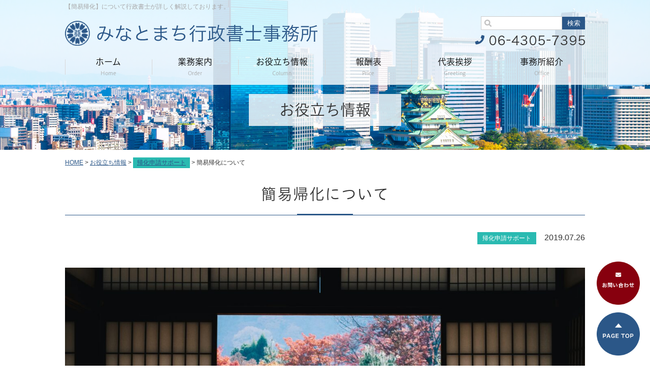

--- FILE ---
content_type: text/html; charset=UTF-8
request_url: https://www.office-kani.com/2019/07/26/2311/
body_size: 15962
content:
<!DOCTYPE html>
<html lang="ja">
  <head>
    <!-- Google Tag Manager -->
    <script>(function(w,d,s,l,i){w[l]=w[l]||[];w[l].push({'gtm.start':
                                                          new Date().getTime(),event:'gtm.js'});var f=d.getElementsByTagName(s)[0],
          j=d.createElement(s),dl=l!='dataLayer'?'&l='+l:'';j.async=true;j.src=
            'https://www.googletagmanager.com/gtm.js?id='+i+dl;f.parentNode.insertBefore(j,f);
                                })(window,document,'script','dataLayer','GTM-T75BPRJ');</script>
    <!-- End Google Tag Manager -->
    <meta charset="UTF-8">
        <meta name="viewport" content="width=1054px">
            <title>【簡易帰化】について行政書士が詳しく解説しております。</title>
    <meta name="keywords" content="簡易帰化について,大阪,大阪市,なんば,浪速区,湊町,行政書士,帰化申請,簡易帰化,帰化の要件が免除">
    <meta name="description" content="簡易帰化とは在日韓国人・朝鮮人（特別永住者）の方や、日本人と結婚している外国が帰化される際に適用される制度です。一定の条件に当てはまれば住居要件などが免除され帰化のハードルが下がることになります。">
    <meta name="format-detection" content="telephone=no">
    <link rel="icon" type="image/vnd.microsoft.icon" href="https://www.office-kani.com/wp-content/themes/temp01_05/favicon.ico">

    <meta name='robots' content='max-image-preview:large' />
<link rel="alternate" title="oEmbed (JSON)" type="application/json+oembed" href="https://www.office-kani.com/wp-json/oembed/1.0/embed?url=https%3A%2F%2Fwww.office-kani.com%2F2019%2F07%2F26%2F2311%2F" />
<link rel="alternate" title="oEmbed (XML)" type="text/xml+oembed" href="https://www.office-kani.com/wp-json/oembed/1.0/embed?url=https%3A%2F%2Fwww.office-kani.com%2F2019%2F07%2F26%2F2311%2F&#038;format=xml" />
<style id='wp-img-auto-sizes-contain-inline-css' type='text/css'>
img:is([sizes=auto i],[sizes^="auto," i]){contain-intrinsic-size:3000px 1500px}
/*# sourceURL=wp-img-auto-sizes-contain-inline-css */
</style>
<style id='wp-emoji-styles-inline-css' type='text/css'>

	img.wp-smiley, img.emoji {
		display: inline !important;
		border: none !important;
		box-shadow: none !important;
		height: 1em !important;
		width: 1em !important;
		margin: 0 0.07em !important;
		vertical-align: -0.1em !important;
		background: none !important;
		padding: 0 !important;
	}
/*# sourceURL=wp-emoji-styles-inline-css */
</style>
<style id='wp-block-library-inline-css' type='text/css'>
:root{--wp-block-synced-color:#7a00df;--wp-block-synced-color--rgb:122,0,223;--wp-bound-block-color:var(--wp-block-synced-color);--wp-editor-canvas-background:#ddd;--wp-admin-theme-color:#007cba;--wp-admin-theme-color--rgb:0,124,186;--wp-admin-theme-color-darker-10:#006ba1;--wp-admin-theme-color-darker-10--rgb:0,107,160.5;--wp-admin-theme-color-darker-20:#005a87;--wp-admin-theme-color-darker-20--rgb:0,90,135;--wp-admin-border-width-focus:2px}@media (min-resolution:192dpi){:root{--wp-admin-border-width-focus:1.5px}}.wp-element-button{cursor:pointer}:root .has-very-light-gray-background-color{background-color:#eee}:root .has-very-dark-gray-background-color{background-color:#313131}:root .has-very-light-gray-color{color:#eee}:root .has-very-dark-gray-color{color:#313131}:root .has-vivid-green-cyan-to-vivid-cyan-blue-gradient-background{background:linear-gradient(135deg,#00d084,#0693e3)}:root .has-purple-crush-gradient-background{background:linear-gradient(135deg,#34e2e4,#4721fb 50%,#ab1dfe)}:root .has-hazy-dawn-gradient-background{background:linear-gradient(135deg,#faaca8,#dad0ec)}:root .has-subdued-olive-gradient-background{background:linear-gradient(135deg,#fafae1,#67a671)}:root .has-atomic-cream-gradient-background{background:linear-gradient(135deg,#fdd79a,#004a59)}:root .has-nightshade-gradient-background{background:linear-gradient(135deg,#330968,#31cdcf)}:root .has-midnight-gradient-background{background:linear-gradient(135deg,#020381,#2874fc)}:root{--wp--preset--font-size--normal:16px;--wp--preset--font-size--huge:42px}.has-regular-font-size{font-size:1em}.has-larger-font-size{font-size:2.625em}.has-normal-font-size{font-size:var(--wp--preset--font-size--normal)}.has-huge-font-size{font-size:var(--wp--preset--font-size--huge)}.has-text-align-center{text-align:center}.has-text-align-left{text-align:left}.has-text-align-right{text-align:right}.has-fit-text{white-space:nowrap!important}#end-resizable-editor-section{display:none}.aligncenter{clear:both}.items-justified-left{justify-content:flex-start}.items-justified-center{justify-content:center}.items-justified-right{justify-content:flex-end}.items-justified-space-between{justify-content:space-between}.screen-reader-text{border:0;clip-path:inset(50%);height:1px;margin:-1px;overflow:hidden;padding:0;position:absolute;width:1px;word-wrap:normal!important}.screen-reader-text:focus{background-color:#ddd;clip-path:none;color:#444;display:block;font-size:1em;height:auto;left:5px;line-height:normal;padding:15px 23px 14px;text-decoration:none;top:5px;width:auto;z-index:100000}html :where(.has-border-color){border-style:solid}html :where([style*=border-top-color]){border-top-style:solid}html :where([style*=border-right-color]){border-right-style:solid}html :where([style*=border-bottom-color]){border-bottom-style:solid}html :where([style*=border-left-color]){border-left-style:solid}html :where([style*=border-width]){border-style:solid}html :where([style*=border-top-width]){border-top-style:solid}html :where([style*=border-right-width]){border-right-style:solid}html :where([style*=border-bottom-width]){border-bottom-style:solid}html :where([style*=border-left-width]){border-left-style:solid}html :where(img[class*=wp-image-]){height:auto;max-width:100%}:where(figure){margin:0 0 1em}html :where(.is-position-sticky){--wp-admin--admin-bar--position-offset:var(--wp-admin--admin-bar--height,0px)}@media screen and (max-width:600px){html :where(.is-position-sticky){--wp-admin--admin-bar--position-offset:0px}}

/*# sourceURL=wp-block-library-inline-css */
</style><style id='global-styles-inline-css' type='text/css'>
:root{--wp--preset--aspect-ratio--square: 1;--wp--preset--aspect-ratio--4-3: 4/3;--wp--preset--aspect-ratio--3-4: 3/4;--wp--preset--aspect-ratio--3-2: 3/2;--wp--preset--aspect-ratio--2-3: 2/3;--wp--preset--aspect-ratio--16-9: 16/9;--wp--preset--aspect-ratio--9-16: 9/16;--wp--preset--color--black: #000000;--wp--preset--color--cyan-bluish-gray: #abb8c3;--wp--preset--color--white: #ffffff;--wp--preset--color--pale-pink: #f78da7;--wp--preset--color--vivid-red: #cf2e2e;--wp--preset--color--luminous-vivid-orange: #ff6900;--wp--preset--color--luminous-vivid-amber: #fcb900;--wp--preset--color--light-green-cyan: #7bdcb5;--wp--preset--color--vivid-green-cyan: #00d084;--wp--preset--color--pale-cyan-blue: #8ed1fc;--wp--preset--color--vivid-cyan-blue: #0693e3;--wp--preset--color--vivid-purple: #9b51e0;--wp--preset--gradient--vivid-cyan-blue-to-vivid-purple: linear-gradient(135deg,rgb(6,147,227) 0%,rgb(155,81,224) 100%);--wp--preset--gradient--light-green-cyan-to-vivid-green-cyan: linear-gradient(135deg,rgb(122,220,180) 0%,rgb(0,208,130) 100%);--wp--preset--gradient--luminous-vivid-amber-to-luminous-vivid-orange: linear-gradient(135deg,rgb(252,185,0) 0%,rgb(255,105,0) 100%);--wp--preset--gradient--luminous-vivid-orange-to-vivid-red: linear-gradient(135deg,rgb(255,105,0) 0%,rgb(207,46,46) 100%);--wp--preset--gradient--very-light-gray-to-cyan-bluish-gray: linear-gradient(135deg,rgb(238,238,238) 0%,rgb(169,184,195) 100%);--wp--preset--gradient--cool-to-warm-spectrum: linear-gradient(135deg,rgb(74,234,220) 0%,rgb(151,120,209) 20%,rgb(207,42,186) 40%,rgb(238,44,130) 60%,rgb(251,105,98) 80%,rgb(254,248,76) 100%);--wp--preset--gradient--blush-light-purple: linear-gradient(135deg,rgb(255,206,236) 0%,rgb(152,150,240) 100%);--wp--preset--gradient--blush-bordeaux: linear-gradient(135deg,rgb(254,205,165) 0%,rgb(254,45,45) 50%,rgb(107,0,62) 100%);--wp--preset--gradient--luminous-dusk: linear-gradient(135deg,rgb(255,203,112) 0%,rgb(199,81,192) 50%,rgb(65,88,208) 100%);--wp--preset--gradient--pale-ocean: linear-gradient(135deg,rgb(255,245,203) 0%,rgb(182,227,212) 50%,rgb(51,167,181) 100%);--wp--preset--gradient--electric-grass: linear-gradient(135deg,rgb(202,248,128) 0%,rgb(113,206,126) 100%);--wp--preset--gradient--midnight: linear-gradient(135deg,rgb(2,3,129) 0%,rgb(40,116,252) 100%);--wp--preset--font-size--small: 13px;--wp--preset--font-size--medium: 20px;--wp--preset--font-size--large: 36px;--wp--preset--font-size--x-large: 42px;--wp--preset--spacing--20: 0.44rem;--wp--preset--spacing--30: 0.67rem;--wp--preset--spacing--40: 1rem;--wp--preset--spacing--50: 1.5rem;--wp--preset--spacing--60: 2.25rem;--wp--preset--spacing--70: 3.38rem;--wp--preset--spacing--80: 5.06rem;--wp--preset--shadow--natural: 6px 6px 9px rgba(0, 0, 0, 0.2);--wp--preset--shadow--deep: 12px 12px 50px rgba(0, 0, 0, 0.4);--wp--preset--shadow--sharp: 6px 6px 0px rgba(0, 0, 0, 0.2);--wp--preset--shadow--outlined: 6px 6px 0px -3px rgb(255, 255, 255), 6px 6px rgb(0, 0, 0);--wp--preset--shadow--crisp: 6px 6px 0px rgb(0, 0, 0);}:where(.is-layout-flex){gap: 0.5em;}:where(.is-layout-grid){gap: 0.5em;}body .is-layout-flex{display: flex;}.is-layout-flex{flex-wrap: wrap;align-items: center;}.is-layout-flex > :is(*, div){margin: 0;}body .is-layout-grid{display: grid;}.is-layout-grid > :is(*, div){margin: 0;}:where(.wp-block-columns.is-layout-flex){gap: 2em;}:where(.wp-block-columns.is-layout-grid){gap: 2em;}:where(.wp-block-post-template.is-layout-flex){gap: 1.25em;}:where(.wp-block-post-template.is-layout-grid){gap: 1.25em;}.has-black-color{color: var(--wp--preset--color--black) !important;}.has-cyan-bluish-gray-color{color: var(--wp--preset--color--cyan-bluish-gray) !important;}.has-white-color{color: var(--wp--preset--color--white) !important;}.has-pale-pink-color{color: var(--wp--preset--color--pale-pink) !important;}.has-vivid-red-color{color: var(--wp--preset--color--vivid-red) !important;}.has-luminous-vivid-orange-color{color: var(--wp--preset--color--luminous-vivid-orange) !important;}.has-luminous-vivid-amber-color{color: var(--wp--preset--color--luminous-vivid-amber) !important;}.has-light-green-cyan-color{color: var(--wp--preset--color--light-green-cyan) !important;}.has-vivid-green-cyan-color{color: var(--wp--preset--color--vivid-green-cyan) !important;}.has-pale-cyan-blue-color{color: var(--wp--preset--color--pale-cyan-blue) !important;}.has-vivid-cyan-blue-color{color: var(--wp--preset--color--vivid-cyan-blue) !important;}.has-vivid-purple-color{color: var(--wp--preset--color--vivid-purple) !important;}.has-black-background-color{background-color: var(--wp--preset--color--black) !important;}.has-cyan-bluish-gray-background-color{background-color: var(--wp--preset--color--cyan-bluish-gray) !important;}.has-white-background-color{background-color: var(--wp--preset--color--white) !important;}.has-pale-pink-background-color{background-color: var(--wp--preset--color--pale-pink) !important;}.has-vivid-red-background-color{background-color: var(--wp--preset--color--vivid-red) !important;}.has-luminous-vivid-orange-background-color{background-color: var(--wp--preset--color--luminous-vivid-orange) !important;}.has-luminous-vivid-amber-background-color{background-color: var(--wp--preset--color--luminous-vivid-amber) !important;}.has-light-green-cyan-background-color{background-color: var(--wp--preset--color--light-green-cyan) !important;}.has-vivid-green-cyan-background-color{background-color: var(--wp--preset--color--vivid-green-cyan) !important;}.has-pale-cyan-blue-background-color{background-color: var(--wp--preset--color--pale-cyan-blue) !important;}.has-vivid-cyan-blue-background-color{background-color: var(--wp--preset--color--vivid-cyan-blue) !important;}.has-vivid-purple-background-color{background-color: var(--wp--preset--color--vivid-purple) !important;}.has-black-border-color{border-color: var(--wp--preset--color--black) !important;}.has-cyan-bluish-gray-border-color{border-color: var(--wp--preset--color--cyan-bluish-gray) !important;}.has-white-border-color{border-color: var(--wp--preset--color--white) !important;}.has-pale-pink-border-color{border-color: var(--wp--preset--color--pale-pink) !important;}.has-vivid-red-border-color{border-color: var(--wp--preset--color--vivid-red) !important;}.has-luminous-vivid-orange-border-color{border-color: var(--wp--preset--color--luminous-vivid-orange) !important;}.has-luminous-vivid-amber-border-color{border-color: var(--wp--preset--color--luminous-vivid-amber) !important;}.has-light-green-cyan-border-color{border-color: var(--wp--preset--color--light-green-cyan) !important;}.has-vivid-green-cyan-border-color{border-color: var(--wp--preset--color--vivid-green-cyan) !important;}.has-pale-cyan-blue-border-color{border-color: var(--wp--preset--color--pale-cyan-blue) !important;}.has-vivid-cyan-blue-border-color{border-color: var(--wp--preset--color--vivid-cyan-blue) !important;}.has-vivid-purple-border-color{border-color: var(--wp--preset--color--vivid-purple) !important;}.has-vivid-cyan-blue-to-vivid-purple-gradient-background{background: var(--wp--preset--gradient--vivid-cyan-blue-to-vivid-purple) !important;}.has-light-green-cyan-to-vivid-green-cyan-gradient-background{background: var(--wp--preset--gradient--light-green-cyan-to-vivid-green-cyan) !important;}.has-luminous-vivid-amber-to-luminous-vivid-orange-gradient-background{background: var(--wp--preset--gradient--luminous-vivid-amber-to-luminous-vivid-orange) !important;}.has-luminous-vivid-orange-to-vivid-red-gradient-background{background: var(--wp--preset--gradient--luminous-vivid-orange-to-vivid-red) !important;}.has-very-light-gray-to-cyan-bluish-gray-gradient-background{background: var(--wp--preset--gradient--very-light-gray-to-cyan-bluish-gray) !important;}.has-cool-to-warm-spectrum-gradient-background{background: var(--wp--preset--gradient--cool-to-warm-spectrum) !important;}.has-blush-light-purple-gradient-background{background: var(--wp--preset--gradient--blush-light-purple) !important;}.has-blush-bordeaux-gradient-background{background: var(--wp--preset--gradient--blush-bordeaux) !important;}.has-luminous-dusk-gradient-background{background: var(--wp--preset--gradient--luminous-dusk) !important;}.has-pale-ocean-gradient-background{background: var(--wp--preset--gradient--pale-ocean) !important;}.has-electric-grass-gradient-background{background: var(--wp--preset--gradient--electric-grass) !important;}.has-midnight-gradient-background{background: var(--wp--preset--gradient--midnight) !important;}.has-small-font-size{font-size: var(--wp--preset--font-size--small) !important;}.has-medium-font-size{font-size: var(--wp--preset--font-size--medium) !important;}.has-large-font-size{font-size: var(--wp--preset--font-size--large) !important;}.has-x-large-font-size{font-size: var(--wp--preset--font-size--x-large) !important;}
/*# sourceURL=global-styles-inline-css */
</style>

<style id='classic-theme-styles-inline-css' type='text/css'>
/*! This file is auto-generated */
.wp-block-button__link{color:#fff;background-color:#32373c;border-radius:9999px;box-shadow:none;text-decoration:none;padding:calc(.667em + 2px) calc(1.333em + 2px);font-size:1.125em}.wp-block-file__button{background:#32373c;color:#fff;text-decoration:none}
/*# sourceURL=/wp-includes/css/classic-themes.min.css */
</style>
<link rel="https://api.w.org/" href="https://www.office-kani.com/wp-json/" /><link rel="alternate" title="JSON" type="application/json" href="https://www.office-kani.com/wp-json/wp/v2/posts/2311" /><link rel="canonical" href="https://www.office-kani.com/2019/07/26/2311/" />
<!-- Markup (JSON-LD) structured in schema.org ver.4.8.1 START -->
<script type="application/ld+json">
{
    "@context": "https://schema.org",
    "@type": "BreadcrumbList",
    "itemListElement": [
        {
            "@type": "ListItem",
            "position": 1,
            "item": {
                "@id": "https://www.office-kani.com",
                "name": "HOME"
            }
        },
        {
            "@type": "ListItem",
            "position": 2,
            "item": {
                "@id": "https://www.office-kani.com/category/naturalization/",
                "name": "帰化申請サポート"
            }
        },
        {
            "@type": "ListItem",
            "position": 3,
            "item": {
                "@id": "https://www.office-kani.com/2019/07/26/2311/",
                "name": "簡易帰化について"
            }
        }
    ]
}
</script>
<!-- Markup (JSON-LD) structured in schema.org END -->

    <link rel="stylesheet" href="https://www.office-kani.com/wp-content/themes/temp01_05/style.css" media="all">
    <link rel="stylesheet" href="https://www.office-kani.com/wp-content/themes/temp01_05/css/my.css" media="all">


  <link rel='stylesheet' id='yarppRelatedCss-css' href='https://www.office-kani.com/wp-content/plugins/yet-another-related-posts-plugin/style/related.css?ver=5.30.11' type='text/css' media='all' />
</head>
  <body id="pagetop">
    <!-- Google Tag Manager (noscript) -->
    <noscript><iframe src="https://www.googletagmanager.com/ns.html?id=GTM-T75BPRJ"
                      height="0" width="0" style="display:none;visibility:hidden"></iframe></noscript>
    <!-- End Google Tag Manager (noscript) -->
    <div class="pos-rel">

      <!--header_01------------------------------------------------------------------>
      <header class="header_01 p児os-rel">
        <div class="pos-ab">
          <div class="container">
            <h1 class="fo12 fo-gray lh14 top-pad-05 bottom-mg-10 hidden-s">【簡易帰化】について行政書士が詳しく解説しております。</h1>
            <section class="rob">
              <section class="coll-6 top-pad-10">
                <p class="logo bottom-mg-20"><a href="https://www.office-kani.com" class="fade"><img src="https://www.office-kani.com/wp-content/themes/temp01_05/images/shared/header_logo.svg" alt="みなとまち行政書士事務所"></a></p>
                <form action="https://www.office-kani.com" method="get" class="search bottom-mg-20 hidden-l">
                  <input type="text" name="s" class="keywords">
                  <input type="submit" value="検索">
                </form>
              </section>
              <div class="coll-6 text-right hidden-s bottom-mg-20">
                <ul class="list01">
                  <li>
                    <form action="https://www.office-kani.com" method="get" class="search">
                      <input type="text" name="s" class="keywords" value="">
                      <input type="submit" value="検索">
                    </form>
                  </li>
                </ul>
                <p><a href="tel:06-4305-7395"><img src="https://www.office-kani.com/wp-content/themes/temp01_05/images/shared/header_tel.png" alt="06-4305-7395"></a></p>
              </div>
            </section>
            <!-- PCナビ -->
            <nav class="gNavi font01 fo17 lh12 hidden-s bottom-mg-15">
              <ul class="clearfix text-center">
                <li><a href="https://www.office-kani.com">ホーム<br><span class="fo10 fo-gray lh12">Home</span></a></li>
                <li class="dd"><span>業務案内<br><span class="fo10 fo-gray lh12">Order</span></span>
                  <ul>
                    <li><a href="https://www.office-kani.com/residence/">在留資格取得サポート</a></li>
                    <li><a href="https://www.office-kani.com/kika/">帰化申請</a></li>
                    <li><a href="https://www.office-kani.com/souzoku/">相続サポート</a></li>
                    <li><a href="https://www.office-kani.com/yuigon/">遺言書作成</a></li>
                  </ul>
                </li>
                <li><a href="https://www.office-kani.com/column/">お役立ち情報<br><span class="fo10 fo-gray lh12">Column</span></a></li>
                <li><a href="https://www.office-kani.com/price/">報酬表<br><span class="fo10 fo-gray lh12">Price</span></a></li>
                <li><a href="https://www.office-kani.com/greeting/">代表挨拶<br><span class="fo10 fo-gray lh12">Greeting</span></a></li>
                <li class="dd"><a href="https://www.office-kani.com/office/">事務所紹介<br><span class="fo10 fo-gray lh12">Office</span></a>
                  <ul>
                    <li><a href="https://www.office-kani.com/reason/">選ばれる理由</a></li>
                  </ul>
                </li>
              </ul>
            </nav>
            <!-- スマホナビ -->
            <nav class="sp-navi hidden-l">
              <div class="sp-navi-inner">
                <ul class="navi-main">
                  <li><a href="https://www.office-kani.com">ホーム<br><span class="fo10 fo-gray lh12">Home</span></a></li>
                  <li><span>業務案内<br><span class="fo10 fo-gray lh12">Order</span></span>
                    <ul>
                      <li><a href="https://www.office-kani.com/residence/">在留資格取得サポート</a></li>
                      <li><a href="https://www.office-kani.com/kika/">帰化申請</a></li>
                      <li><a href="https://www.office-kani.com/souzoku/">相続サポート</a></li>
                      <li><a href="https://www.office-kani.com/yuigon/">遺言書作成</a></li>
                      <!--<li><a href="https://www.office-kani.com/kensetsu/">建設業許可申請</a></li>-->
                    </ul>
                  </li>
                  <li><a href="https://www.office-kani.com/column/">お役立ち情報<br><span class="fo10 fo-gray lh12">Column</span></a></li>
                  <li><a href="https://www.office-kani.com/price/">報酬表<br><span class="fo10 fo-gray lh12">Price</span></a></li>
                  <li><a href="https://www.office-kani.com/greeting/">代表挨拶<br><span class="fo10 fo-gray lh12">Greeting</span></a></li>
                  <li><a href="https://www.office-kani.com/office/">事務所紹介<br><span class="fo10 fo-gray lh12">Office</span></a></li>
                  <li><a href="https://www.office-kani.com/reason/">選ばれる理由<br><span class="fo10 fo-gray lh12">Reason</span></a></li>
                </ul>
                <ul class="navi-other">
                  <li class="bottom-mg-10"><a href="https://www.office-kani.com/contact/" class="fade"><img src="https://www.office-kani.com/wp-content/themes/temp01_05/images/shared/header_btn.png" alt="お問い合わせ"></a></li>
                  <li><a href="tel:06-4305-7395"><img src="https://www.office-kani.com/wp-content/themes/temp01_05/images/shared/header_tel.png" alt="06-4305-7395"></a></li>
                </ul>
              </div>
            </nav>
          </div>
        </div>

                <!-- ページタイトル -->
        <div class="pagettl bottom-mg-15">
          <div class="container">
            <h2>
              お役立ち情報            </h2>
          </div>
        </div>
              </header>

      <div class="fixed_btn">
        <a href="https://www.office-kani.com/contact/" class="fade"><img src="https://www.office-kani.com/wp-content/themes/temp01_05/images/shared/fixed_btn.png" alt="お問い合わせ"></a>
        <a href="#" class="fade"><img src="https://www.office-kani.com/wp-content/themes/temp01_05/images/shared/pagetop.png" alt="ページトップへ"></a>
      </div>

<section class="container">

	<!-- パンくずリスト -->
	<div class="breadcrumbs bottom-mg-30 fo12">
		<span property="itemListElement" typeof="ListItem"><a property="item" typeof="WebPage" title="大阪市浪速区のみなとまち行政書士事務所｜ビザ（在留資格）・帰化申請へ移動" href="https://www.office-kani.com" class="home"><span property="name">HOME</span></a><meta property="position" content="1"></span> &gt; <span property="itemListElement" typeof="ListItem"><a property="item" typeof="WebPage" title="お役立ち情報へ移動" href="https://www.office-kani.com/column/" class="post-root post post-post"><span property="name">お役立ち情報</span></a><meta property="position" content="2"></span> &gt; <span property="itemListElement" typeof="ListItem"><a property="item" typeof="WebPage" title="帰化申請サポートのカテゴリーアーカイブへ移動" href="https://www.office-kani.com/category/naturalization/" class="taxonomy category"><span property="name">帰化申請サポート</span></a><meta property="position" content="3"></span> &gt; <span property="itemListElement" typeof="ListItem"><span property="name">簡易帰化について</span><meta property="position" content="4"></span>	</div>

	<section class="topics_sec chunk_60-30">
				<article class="chunk_60-30">
			<header class="heading bottom-mg-30">
				<h3 class="heading_btmline">簡易帰化について</h3>
			</header>
			<p class="text-right bottom-mg-30"><span class="back-green fo-white fo12 lh12 full-pad-05 left-pad-10 right-pad-10">帰化申請サポート</span>　<time>2019.07.26</time></p>

			<section id="postdata" class="clearfix postdata">
				<p><img fetchpriority="high" decoding="async" src="https://www.office-kani.com/wp-content/uploads/2019/07/masaaki-komori-qwPSnBvdhtI-unsplash.jpg" alt="" width="1280" height="763" class="alignnone size-full wp-image-15695" /><br />
&nbsp;<br />
帰化申請するためには、「国籍法」という法律に規定されている様々な要件を<span style="background: linear-gradient(transparent 50%, #ffff00 50%)">全て</span>満たす必要があります。</p>
<p>ところが、ある属性に方々については要件を<span style="background: linear-gradient(transparent 50%, #ffff00 50%)">全て</span>満たす必要はなく、要件の一部が免除されています。</p>
<p>このことを一般的に「簡易帰化」と呼んでいます。<br />
&nbsp;</p>
<h4>まず、帰化申請要件の原則について</h4>
<p>まず、国籍法に規定されている帰化申請の要件以下のものです。</p>
<p>帰化申請するためにはこれらの要件を全て満たす必要があります。</p>
<div style="padding: 20px;border: solid 0px #000000;background-color: #f5f5f5;margin: 0px"><strong>【国籍法 第5条】</strong></p>
<ol>
<font size="4"></p>
<li>居住要件：引き続き５年以上日本に住所を有すること</li>
<li>能力要件：18歳以上で本国法によって行為能力を有すること</li>
<li>素行要件：素行が善良であること（素行善良要件）</li>
<li>生計要件：自己（または生計を一つする配偶者その他の親族）の資産または技能によって生計を営むことができること</li>
<li>重国籍防止要件：国籍を有せず、又は日本の国籍の取得によってその国籍を失うべきこと</li>
<li>憲法遵守要件：日本国憲法又はその下に成立した政府を暴力で破壊することを企て、若しくは主張し、又はこれを企て、若しくは主張する政党その他の団体を結成し、若しくはこれに加入したことがないこと</li>
<p></font></p>
</ol>
</div>
<p style="text-align: right;">（「帰化申請の要件」について詳しくは<a href="https://www.office-kani.com/2019/07/26/2341/"><u>コチラ</u></a>をご覧ください。）</p>
<p>&nbsp;</p>
<h4>簡易帰化が適用される可能性がある人</h4>
<p>原則は上記ですが、以下に該当する人は要件の一部が免除される可能性があります。</p>
<div style="padding:20px 0px 0px 10px;border: solid 1px #c0c0c0;background-color: #ffffff;margin: 10px">
<ol>
<li><font size="4">元日本人の子</font></li>
<li><font size="4">日本で生まれた人</font></li>
<li><font size="4">両親のどちらかが日本生まれの人</font></li>
<li><font size="4">日本に10年以上住んでいる人</font></li>
<li><font size="4">日本人の配偶者</font></li>
<li><font size="4">日本人の子</font></li>
<li><font size="4">日本人の養子</font></li>
<li><font size="4">元日本人</font></li>
<li><font size="4">日本生まれで無国籍の人</font></li>
</ol>
</div>
<p>上記に該当するだけで帰化の要件の一部が免除されるわけではなく、属性によってその他の要件を満たす必要があります。</p>
<p>それでは、それぞれについて詳しく見ていきましょう。<br />
&nbsp;</p>
<h5>元日本人の子</h5>
<p>両親のどちらかが元日本人（日本国籍を離脱）であった人が3年以上日本に住所を有していれば居住要件が免除されます。</p>
<div style="padding: 10px;margin-bottom: 10px;border: 1px dashed #333333">
【第六条第一項】<br />
日本国民であった者の子（養子を除く。）で引き続き3年以上日本に住所又は居所を有するもの</div>
<p>&nbsp;</p>
<h5>日本で生まれた人</h5>
<p>外国籍であっても日本で生まれた人は、直近に引き続いて3年以上日本に住所（又は居所）を有していれば居住要件が免除されます。</p>
<div style="padding: 10px;margin-bottom: 10px;border: 1px dashed #333333">
【第六条第二項】<br />
日本で生まれた者で引き続き3年以上日本に住所若しくは居所を有し、又はその父若しくは母（養父母を除く。）が日本で生まれたもの</div>
<p>&nbsp;</p>
<h5>両親のどちらかが日本生まれの人</h5>
<p>両親ともに外国籍であっても、両親のどちらかが日本生まれであり、日本に3年以上住所を有していれば居住要件が免除されます。</p>
<div style="padding: 10px;margin-bottom: 10px;border: 1px dashed #333333">
【第六条第二項】<br />
日本で生まれた者で引き続き三年以上日本に住所若しくは居所を有し、又はその父若しくは母（養父母を除く。）が日本で生まれたもの</div>
<p>&nbsp;</p>
<h5>日本に10年以上住んでいる人</h5>
<p>10年以上日本に居所を有していれば生計要件が免除されます。</p>
<div style="padding: 10px;margin-bottom: 10px;border: 1px dashed #333333">
【第六条第三項】<br />
引き続き10年以上日本に居所を有する者</div>
<p>&nbsp;</p>
<h5>日本人の配偶者</h5>
<p>以下のいずれかである場合、生計要件および能力要件が免除されます。</p>
<ol>
<li>3年以上日本に住所（または居所）を有しており、日本人と結婚した場合。</li>
<li>日本国外で日本人と結婚した外国人で（海外での生活も含めて）婚姻期間が3年以上あり、来日して1年以上経過した場合。</li>
</ol>
<div style="padding: 10px;margin-bottom: 10px;border: 1px dashed #333333">
【第七条】<br />
日本国民の配偶者たる外国人で引き続き三年以上日本に住所又は居所を有し、かつ、現に日本に住所を有するものについては、法務大臣は、その者が第五条第一項第一号及び第二号の条件を備えないときでも、帰化を許可することができる。日本国民の配偶者たる外国人で婚姻の日から三年を経過し、かつ、引き続き一年以上日本に住所を有するものについても、同様とする。</div>
<p>&nbsp;</p>
<h5>日本人の子</h5>
<p>両親の両方（もしくは片方）が先に帰化をしている場合は、居住要件・能力要件・生計要件が免除されます。</p>
<div style="padding: 10px;margin-bottom: 10px;border: 1px dashed #333333">
【第八条第一項】<br />
日本国民の子（養子を除く。）で日本に住所を有するもの</div>
<p>&nbsp;</p>
<h5>日本人の養子</h5>
<p>（本国法で）未成年の時に日本人と養子縁組をした人が1年以上日本に住所を有した場合は、居住要件・能力要件・生計要件が免除されます。</p>
<div style="padding: 10px;margin-bottom: 10px;border: 1px dashed #333333">
【第八条第二項】<br />
日本国民の養子で引き続き一年以上日本に住所を有し、かつ、縁組の時本国法により未成年であったもの</div>
<p>&nbsp;</p>
<h5>元日本人</h5>
<p>日本国籍を離脱した人が日本に住所を有した場合は、居住要件・能力要件・生計要件が免除されます。</p>
<div style="padding: 10px;margin-bottom: 10px;border: 1px dashed #333333">
【第八条第三項】<br />
日本の国籍を失った者（日本に帰化した後日本の国籍を失った者を除く。）で日本に住所を有するもの</div>
<p>&nbsp;</p>
<h5>日本生まれで無国籍の人</h5>
<p>日本で生まれで、（出生の申告をしなかった等の理由で）無国籍の人が3年以上日本に住所を有した場合は、居住要件・能力要件・生計要件が免除されます。</p>
<div style="padding: 10px;margin-bottom: 10px;border: 1px dashed #333333">
【第八条第四項】<br />
日本で生まれ、かつ、出生の時から国籍を有しない者でその時から引き続き三年以上日本に住所を有するもの</div>
<p>&nbsp;</p>
<h4>まとめ</h4>
<table style="height: 240px;width: 100%;border-collapse: collapse">
<tbody>
<tr style="height: 24px;background-color: #2b5788">
<td style="width: 4.97946%;height: 24px"></td>
<td style="width: 49.4319%;height: 24px;text-align: center"><span style="color: #ffffff">要件</span></td>
<td style="width: 45.5885%;height: 24px;text-align: center"><span style="color: #ffffff">免除される要件</span></td>
</tr>
<tr style="height: 24px">
<td style="width: 4.97946%;height: 24px;text-align: center">1</td>
<td style="width: 49.4319%;height: 24px">日本人であった者の子（養子を除く）で、引き続き3年以上日本に住所または居所を有する人</td>
<td style="width: 45.5885%;height: 72px" rowspan="3">居住要件</td>
</tr>
<tr style="height: 24px">
<td style="width: 4.97946%;height: 24px;text-align: center">2</td>
<td style="width: 49.4319%;height: 24px">日本で生まれた者で引き続き3年以上日本に住所若しくは居所を有し、又はその父若しくは母（養父母を除く）が日本で生まれたもの</td>
</tr>
<tr style="height: 24px">
<td style="width: 4.97946%;height: 24px;text-align: center">3</td>
<td style="width: 49.4319%;height: 24px">引き続き10年以上日本に居所を有する者</td>
</tr>
<tr style="height: 24px">
<td style="width: 4.97946%;height: 24px;text-align: center">4</td>
<td style="width: 49.4319%;height: 24px">日本国民の配偶者たる外国人で引き続き3年以上日本に住所又は居所を有し、かつ、現に日本に住所を有するもの<br />
&nbsp;<br />
※結婚してから3年経過している必要はなく、結婚前に3年以上日本に住んでいれば日本人と結婚した時点で要件を満たすことになります。</p>
</td>
<td style="width: 45.5885%;height: 24px" rowspan="2">居住要件・能力要件</td>
</tr>
<tr style="height: 24px">
<td style="width: 4.97946%;height: 24px;text-align: center">5</td>
<td style="width: 49.4319%;height: 24px">日本国民の配偶者たる外国人で婚姻の日から3年を経過し、かつ、引き続き1年以上日本に住所を有するもの</td>
</tr>
<tr style="height: 24px">
<td style="width: 4.97946%;height: 24px;text-align: center">6</td>
<td style="width: 49.4319%;height: 24px">日本国民の子（養子を除く）で日本に住所を有するもの</td>
<td style="width: 45.5885%;height: 24px" rowspan="4">居住要件・能力要件・生計要件</td>
</tr>
<tr style="height: 24px">
<td style="width: 4.97946%;height: 24px;text-align: center">7</td>
<td style="width: 49.4319%;height: 24px">日本国民の養子で引き続き1年以上日本に住所を有し、かつ、縁組の時本国法により未成年であったもの</td>
</tr>
<tr style="height: 24px">
<td style="width: 4.97946%;height: 24px;text-align: center">8</td>
<td style="width: 49.4319%;height: 24px">日本の国籍を失った者（日本に帰化した後日本の国籍を失った者を除く）で日本に住所を有するもの</td>
</tr>
<tr style="height: 24px">
<td style="width: 4.97946%;height: 24px;text-align: center">9</td>
<td style="width: 49.4319%;height: 24px">日本で生まれ、かつ、出生の時から国籍を有しない者でその時から引き続き3年以上日本に住所を有するもの</td>
</tr>
</tbody>
</table>
<p>&nbsp;</p>
<h5>居住要件とは</h5>
<p>帰化申請をするときまでに、引き続いて5年以上日本に住所を有していることが求められています。</p>
<p>「引き続き」となっているで、日本を離れていた期間が連続して９０日程度であるような場合であったり、年間の出国日数が合計で１００日程度あるような場合は、「引き続き」とはみなされません。つまり、その時点で住所を有していた期間がリセットされることになります。</p>
<p>&nbsp;</p>
<h5>能力要件とは</h5>
<p>本国の法律によって「行為能力を有する年齢」となっていることが必要です。</p>
<p>日本の法律では１８歳が成人で、その時から「行為能力を有する」ことになりますが、国によっては成人年齢が異なっており、また成人年齢＝行為能力を有する、とされていない国もあります。<br />
&nbsp;</p>
<h5>生計要件</h5>
<p>申請者自身の資産、収入もしくは、同居する家族の資産、収入により最低限の生活ができることが求められています。</p>
<p>収入の目安としては、手取りの給料の額が月額１８万円以上あることと月々の収支が赤字となっていなければ問題なしと判断されます。</p>
<p>&nbsp;<br />
&nbsp;</p>
<h4>みなとまち行政書士事務所の帰化申請サポートサービス</h4>
<p>みなとまち行政書士事務所は、コンサルティングから書類作成はもちろん、依頼者に代わって法務局に出頭し書類の確認を受けるなど、最終の申請書の届出までサポートさせていただきます。</p>
<h5>サービス内容</h5>
<ol>
<li>帰化申請に関するコンサルティング</li>
<li>法務局へ提出する書類の収集</li>
<li>法務局へ提出する書類の作成</li>
<li>申請時に法務局へ同行</li>
<li>結果受領に至るまでのサポート</li>
</ol>
<h5>費用</h5>
<p><a href="https://www.office-kani.com/price/#kikaprice">＞＞費用についてはこちらをご覧ください。</a></p>
<p>&nbsp;</p>
<h4>サポートの流れ</h4>
<article class="chunk_80-40">
<header class="heading bottom-mg-40">
 </header>
<ul class="arrow_list">
<li class="box">
<p style="font-size:22px">
 1.お問い合わせ
</p>
<p>電話（<a href="tel:06-4305-7395">06-4305-7395</a>）や、お問合せフォーム（<a href="../contact/">こちら</a>）からお問い合わせください。<br />
些細なことでもお気軽にお尋ねください。</p>
</li>
<li class="arrow text-center"><img decoding="async" src="https://www.office-kani.com/wp-content/themes/temp01_05/images/under/arrow02.png" alt="" class="hidden-s"><img decoding="async" src="https://www.office-kani.com/wp-content/themes/temp01_05/images/under/arrow03.png" alt="" class="hidden-l"></li>
<li class="box">
<p style="font-size:22px">
2.面接 / 見積
</p>
<p>ご依頼を検討いただける場合、更に細かくお話をお聞きさせていただくべく面談をさせていただきます。<br />
また、費用やサポート内容についてもご説明させていただきます。</p>
</li>
<li class="arrow text-center"><img decoding="async" src="https://www.office-kani.com/wp-content/themes/temp01_05/images/under/arrow02.png" alt="" class="hidden-s"><img decoding="async" src="https://www.office-kani.com/wp-content/themes/temp01_05/images/under/arrow03.png" alt="" class="hidden-l"></li>
<li class="box">
<p style="font-size:22px">
3.ご依頼の確定
</p>
<p>サポート内容や費用等の条件にご納得いただければ、ご依頼を確定することを申し付けください。<br />
着手金をお支払いいただきまして、正式なご依頼とさせていただきます。</p>
</li>
<li class="arrow text-center"><img decoding="async" src="https://www.office-kani.com/wp-content/themes/temp01_05/images/under/arrow02.png" alt="" class="hidden-s"><img decoding="async" src="https://www.office-kani.com/wp-content/themes/temp01_05/images/under/arrow03.png" alt="" class="hidden-l"></li>
<li class="box">
<p style="font-size:22px">
4.書類の収集・作成
</p>
<p>当事務所が取得できる書類は代行して手配いたします。<br />
お客様で準備、作成していただく必要がある書類はご協力をしていただきます。</p>
</li>
<li class="arrow text-center"><img decoding="async" src="https://www.office-kani.com/wp-content/themes/temp01_05/images/under/arrow02.png" alt="" class="hidden-s"><img decoding="async" src="https://www.office-kani.com/wp-content/themes/temp01_05/images/under/arrow03.png" alt="" class="hidden-l"></li>
<li class="box">
<p style="font-size:22px">
5.法務局での確認
</p>
<p>申請までに2〜3回程度、法務局で書類の確認を受けます。<br />
行政書士が代わって出頭いたします。</p>
</li>
<li class="arrow text-center"><img decoding="async" src="https://www.office-kani.com/wp-content/themes/temp01_05/images/under/arrow02.png" alt="" class="hidden-s"><img decoding="async" src="https://www.office-kani.com/wp-content/themes/temp01_05/images/under/arrow03.png" alt="" class="hidden-l"></li>
<li class="box">
<p style="font-size:22px">
6.法務局で申請
</p>
<p>お客様に法務局まで出頭していただき、申請の受付を行います。<br />
（申請には申請者本人が出向く必要があります。）<br />
また、申請のタイミングで残りの費用をお支払いいただきます。
</p>
</li>
<li class="arrow text-center"><img decoding="async" src="https://www.office-kani.com/wp-content/themes/temp01_05/images/under/arrow02.png" alt="" class="hidden-s"><img decoding="async" src="https://www.office-kani.com/wp-content/themes/temp01_05/images/under/arrow03.png" alt="" class="hidden-l"></li>
<li class="box">
<p style="font-size:22px">
7.面接の連絡
</p>
<p>申請から2~3ヵ月後に、法務局から面接日時調整の連絡があります。
</p>
</li>
<li class="arrow text-center"><img decoding="async" src="https://www.office-kani.com/wp-content/themes/temp01_05/images/under/arrow02.png" alt="" class="hidden-s"><img decoding="async" src="https://www.office-kani.com/wp-content/themes/temp01_05/images/under/arrow03.png" alt="" class="hidden-l"></li>
<li class="box">
<p style="font-size:22px">
8.面接
</p>
<p>予約した日時に法務局に出頭していただき、面接を受けていただきます。</p>
</li>
<li class="arrow text-center"><img decoding="async" src="https://www.office-kani.com/wp-content/themes/temp01_05/images/under/arrow02.png" alt="" class="hidden-s"><img decoding="async" src="https://www.office-kani.com/wp-content/themes/temp01_05/images/under/arrow03.png" alt="" class="hidden-l"></li>
<li class="box">
<p style="font-size:22px">
9.審査
</p>
<p>審査には通常9カ月から1年半程度かかります。<br />
この間に事情の変化（転勤や住所の変更など）があれば法務局に連絡してください。</p>
</li>
<li class="arrow text-center"><img decoding="async" src="https://www.office-kani.com/wp-content/themes/temp01_05/images/under/arrow02.png" alt="" class="hidden-s"><img decoding="async" src="https://www.office-kani.com/wp-content/themes/temp01_05/images/under/arrow03.png" alt="" class="hidden-l"></li>
<li class="box">
<p style="font-size:22px">
10.法務局から連絡
</p>
<p>法務局担当官から連絡があり、許可・不許可の結果が通知されます。</p>
</li>
</ul>
</article>
<h4>この記事を書いた人</h4>
<p><img decoding="async" src="https://www.office-kani.com/wp-content/uploads/2020/03/g3787-1-e1583421118962.png" alt="大阪の行政書士　可児和武の画像" width="150" height="150" class="alignleft size-full wp-image-5680" /><br />
みなとまち行政書士事務所の可児（かに）と申します。</p>
<p>年々、風邪をひいてから治るまでの日数が延びてきています。　皆さまもご自愛ください。<br />
&nbsp;<br />
&nbsp;</p>
<p><a href="https://www.office-kani.com/contact/">
<picture><source srcset="https://www.office-kani.com/wp-content/uploads/2023/02/ec36237f61d8b0a60937a362035ed00f.png" media="(min-width: 960px)"><source srcset="https://www.office-kani.com/wp-content/uploads/2023/02/7f6dff1d35b6c83e25e6e57b45889aaa.png" media="(min-width: 640px)"><img decoding="async" src="https://www.office-kani.com/wp-content/uploads/2023/02/a2026bf0f4f5edbe0e0dfea58f8ab992.png" alt="">
</picture>
</a></p>
<p><a href="https://www.office-kani.com/price/">
<picture><source srcset="https://www.office-kani.com/wp-content/uploads/2023/02/f90f9e968e3c0b9c30df764699b7eea3.png" media="(min-width: 960px)"><source srcset="https://www.office-kani.com/wp-content/uploads/2023/02/2e87469699dff00e432042eb032066af-1.png" media="(min-width: 640px)"><img decoding="async" src="https://www.office-kani.com/wp-content/uploads/2023/02/2e87469699dff00e432042eb032066af.png" alt="">
</picture>
</a></p>
<p><a href="https://www.office-kani.com/category/naturalization/">
<picture><source srcset="https://www.office-kani.com/wp-content/uploads/2023/02/81ae532a770118cfc00d79ca35e680a6.png" media="(min-width: 960px)"><source srcset="https://www.office-kani.com/wp-content/uploads/2023/02/7f6dff1d35b6c83e25e6e57b45889aaa.png" media="(min-width: 640px)"><img decoding="async" src="https://www.office-kani.com/wp-content/uploads/2023/02/eea44f1c7c42e1f313d55947fdaf5824.png" alt="">
</picture>
</a></p>
			</section>
		</article>

		<!-- 投稿カスタムフィールド -->
								<!-- /投稿カスタムフィールド -->

				
		<div class='yarpp yarpp-related yarpp-related-website yarpp-template-yarpp-template-list'>

<div class="postdata">
<h4>関連記事</h4>

		<div class="rob bottom-mg-30">
			<figure class="coll-3 text-left_s-center">
				<a href="https://www.office-kani.com/2025/05/01/16110/" class="fade">
					<img src="https://www.office-kani.com/wp-content/uploads/2025/05/ibrahim-boran-kkACMU0GYko-unsplash-400x267.jpg" alt="">
				</a>
			</figure>
			<div class="coll-9 top-pad-20">
				<p class="bottom-mg-10">
					<span class="font01 fo-gray fo13">2025.05.01</span>
					<span class="category fo-white fo13">帰化申請サポート</span>
				</p>
				<h3 class="font01 fo18 lh16 bottom-mg-15">
					<a href="https://www.office-kani.com/2025/05/01/16110/">
						帰化申請前に確認すべき『生計要件』と収入の目安とは？
					</a>
				</h3>
				<p>日本に帰化（国籍取得）するためには、いくつかの法的な条件を満たす必要があります。その中でも特に多くの方が不安に感じるのが「生計要件」です。つまり、日本で自分や家族の生活を安定して維持して...</p>
			</div>
		</div>
		<!-- (9.3447)-->

		<div class="rob bottom-mg-30">
			<figure class="coll-3 text-left_s-center">
				<a href="https://www.office-kani.com/2024/10/23/15558/" class="fade">
					<img src="https://www.office-kani.com/wp-content/uploads/2024/10/su-san-lee-E_eWwM29wfU-unsplash-400x267.jpg" alt="">
				</a>
			</figure>
			<div class="coll-9 top-pad-20">
				<p class="bottom-mg-10">
					<span class="font01 fo-gray fo13">2024.10.23</span>
					<span class="category fo-white fo13">ビザ（在留資格）申請サポート</span><span class="category fo-white fo13">帰化申請サポート</span>
				</p>
				<h3 class="font01 fo18 lh16 bottom-mg-15">
					<a href="https://www.office-kani.com/2024/10/23/15558/">
						元日本人が再び日本で生活するには
					</a>
				</h3>
				<p>日本生まれの日本人で米国在留の方より以下の相談を受けました。『米国の市民権を取って、米国に暮らす者です。リタイヤ後は、再び日本に帰って来たいのですが&#8230;。』&nbsp;ご相談者...</p>
			</div>
		</div>
		<!-- (6.9852)-->

		<div class="rob bottom-mg-30">
			<figure class="coll-3 text-left_s-center">
				<a href="https://www.office-kani.com/2020/05/05/7450/" class="fade">
					<img src="https://www.office-kani.com/wp-content/uploads/2020/05/chuttersnap-aku7Zlj_x_o-unsplash-400x267.jpg" alt="">
				</a>
			</figure>
			<div class="coll-9 top-pad-20">
				<p class="bottom-mg-10">
					<span class="font01 fo-gray fo13">2020.05.05</span>
					<span class="category fo-white fo13">帰化申請サポート</span>
				</p>
				<h3 class="font01 fo18 lh16 bottom-mg-15">
					<a href="https://www.office-kani.com/2020/05/05/7450/">
						中国籍の人が必要な「身分関係を証明する書類」について
					</a>
				</h3>
				<p>&nbsp;帰化申請をする際に必要な書類の一つに「身分関係を証明する書類」がありますが、この書類は申請する人の国籍によって異なります。中国籍の人が「身分関係を証明する書類」として必要なの...</p>
			</div>
		</div>
		<!-- (5.9165)-->

		<div class="rob bottom-mg-30">
			<figure class="coll-3 text-left_s-center">
				<a href="https://www.office-kani.com/2020/06/11/8329/" class="fade">
					<img src="https://www.office-kani.com/wp-content/uploads/2020/06/2281991_m-400x267.jpg" alt="">
				</a>
			</figure>
			<div class="coll-9 top-pad-20">
				<p class="bottom-mg-10">
					<span class="font01 fo-gray fo13">2020.06.11</span>
					<span class="category fo-white fo13">帰化申請サポート</span>
				</p>
				<h3 class="font01 fo18 lh16 bottom-mg-15">
					<a href="https://www.office-kani.com/2020/06/11/8329/">
						帰化申請　Ｑ＆Ａ
					</a>
				</h3>
				<p>&nbsp;―　質問事項　―帰化申請は、どこにするのですか？申請が受理されてから許可されるまでの期間はどれくらいですか？帰化申請の申請料はいくらですか？借金があれば帰化は無理ですか？以前...</p>
			</div>
		</div>
		<!-- (4.7561)-->

		<div class="rob bottom-mg-30">
			<figure class="coll-3 text-left_s-center">
				<a href="https://www.office-kani.com/2025/04/19/15959/" class="fade">
					<img src="https://www.office-kani.com/wp-content/uploads/2025/04/AdobeStock_394947551-1-400x267.webp" alt="">
				</a>
			</figure>
			<div class="coll-9 top-pad-20">
				<p class="bottom-mg-10">
					<span class="font01 fo-gray fo13">2025.04.19</span>
					<span class="category fo-white fo13">帰化申請サポート</span>
				</p>
				<h3 class="font01 fo18 lh16 bottom-mg-15">
					<a href="https://www.office-kani.com/2025/04/19/15959/">
						【2025年最新】簡易帰化の条件と必要書類・注意点を解説
					</a>
				</h3>
				<p>外国籍から日本国籍への移行を考える方にとって、「簡易帰化」という選択肢があることをご存知でしょうか。一般的な帰化よりも条件が緩和されるこの制度は、特定の状況にある外国人にとって大きなメリ...</p>
			</div>
		</div>
		<!-- (4.7561)--></div>
</div>
		<ul class="pager">
			<li class="previous">
							</li>
			<li class="return">
				<a href="https://www.office-kani.com/category/naturalization/">一覧へ</a>
			</li>
			<li class="next">
				<a class="next" href="https://www.office-kani.com/2019/07/26/2321/" rel="next">Next &raquo;</a>			</li>
		</ul>
	</section><!-- /topics_sec -->

	<nav class="chunk_60-30 back-blue02 full-pad-30">
		<h2 class="text-center font01 fo32 lh12 bottom-mg-10 fo-blue">カテゴリー</h2>
		<select  name='cat' id='cat' class='postform'>
	<option value='-1'>カテゴリーで絞り込む</option>
	<option class="level-0" value="1">相続サポート</option>
	<option class="level-0" value="2">遺言書作成サポート</option>
	<option class="level-0" value="3">帰化申請サポート</option>
	<option class="level-0" value="7">ビザ（在留資格）申請サポート</option>
	<option class="level-0" value="8">家族信託</option>
	<option class="level-0" value="9">国際結婚</option>
	<option class="level-0" value="10">その他の業務</option>
</select>
		<script>
			var dropdown = document.getElementById("cat");
			function onCatChange() {
				if ( dropdown.options[dropdown.selectedIndex].value > 0 ) {
					location.href = "https://www.office-kani.com/?cat="+dropdown.options[dropdown.selectedIndex].value;
				}
			}
			dropdown.onchange = onCatChange;
		</script>
	</nav>


</section>

<!--footer_01------------------------------------------------------------------>
<footer class="footer_01 back-gray fo-white top-pad-60 bottom-pad-30">
  <section class="container">

    <div class="rob">
      <div class="coll-6 chunk_40-20">
        <h2 class="bottom-mg-20"><a href="https://www.office-kani.com" class="fade"><img src="https://www.office-kani.com/wp-content/themes/temp01_05/images/shared/footer_logo.svg" alt="みなとまち行政書士事務所"></a></h2>
        <p class="chunk_40-20">〒556-0017<br>
        大阪市浪速区湊町1丁目2-17 ローレルタワー難波 3201号</p>
        <div class="hidden-l chunk_40-20">
          <figure class="map"><iframe src="https://www.google.com/maps/embed?pb=!1m18!1m12!1m3!1d3281.5445314645267!2d135.4938518152313!3d34.6662039304433!2m3!1f0!2f0!3f0!3m2!1i1024!2i768!4f13.1!3m3!1m2!1s0x6000e78093c43413%3A0xdc12a3feb74e605f!2z44Ot44O844Os44Or44K_44Ov44O86Zuj5rOi!5e0!3m2!1sja!2sjp!4v1647937942214!5m2!1sja!2sjp" width="600" height="450" style="border:0;" allowfullscreen="" loading="lazy"></iframe></figure>
        </div>
        <div class="rob footer_nav">
          <ul class="coll-4 cols-6">
            <li><a href="https://www.office-kani.com">ホーム</a></li>
			  <li><a href="https://www.office-kani.com/residence/">在留資格取得<br>サポート</a></li>
			  <li><a href="https://www.office-kani.com/kika/">帰化申請</a></li>
            <li><a href="https://www.office-kani.com/souzoku/">相続サポート</a></li>
            <li><a href="https://www.office-kani.com/yuigon/">遺言書作成</a></li>
            <!--<li><a href="https://www.office-kani.com/kensetsu/">建設業許可申請</a></li>-->
          </ul>
          <ul class="coll-4 cols-6">
            <li><a href="https://www.office-kani.com/column/">お役立ち情報</a></li>
            <li><a href="https://www.office-kani.com/price/">報酬表</a></li>
            <li><a href="https://www.office-kani.com/greeting/">代表挨拶</a></li>
            <li><a href="https://www.office-kani.com/office/">事務所紹介</a></li>
            <li><a href="https://www.office-kani.com/reason/">選ばれる理由</a></li>
          </ul>
          <ul class="coll-4 cols-6">
            <li><a href="https://www.office-kani.com/news/">お知らせ</a></li>
            <li><a href="https://www.office-kani.com/contact/">お問い合わせ</a></li>
          </ul>
        </div>
      </div>
      <div class="coll-6 chunk_40-20 hidden-s">
        <figure class="map"><iframe src="https://www.google.com/maps/embed?pb=!1m18!1m12!1m3!1d3281.5445314645267!2d135.4938518152313!3d34.6662039304433!2m3!1f0!2f0!3f0!3m2!1i1024!2i768!4f13.1!3m3!1m2!1s0x6000e78093c43413%3A0xdc12a3feb74e605f!2z44Ot44O844Os44Or44K_44Ov44O86Zuj5rOi!5e0!3m2!1sja!2sjp!4v1647937942214!5m2!1sja!2sjp" width="600" height="450" style="border:0;" allowfullscreen="" loading="lazy"></iframe></figure>
      </div>
    </div>

    <p class="text-center fo13 lh12"><small><span class="copyright">&copy; 2019 みなとまち行政書士事務所.</span></small></p>
  </section>
</footer>

</div><!-- pos-rel -->

<script type="speculationrules">
{"prefetch":[{"source":"document","where":{"and":[{"href_matches":"/*"},{"not":{"href_matches":["/wp-*.php","/wp-admin/*","/wp-content/uploads/*","/wp-content/*","/wp-content/plugins/*","/wp-content/themes/temp01_05/*","/*\\?(.+)"]}},{"not":{"selector_matches":"a[rel~=\"nofollow\"]"}},{"not":{"selector_matches":".no-prefetch, .no-prefetch a"}}]},"eagerness":"conservative"}]}
</script>
<script id="wp-emoji-settings" type="application/json">
{"baseUrl":"https://s.w.org/images/core/emoji/17.0.2/72x72/","ext":".png","svgUrl":"https://s.w.org/images/core/emoji/17.0.2/svg/","svgExt":".svg","source":{"concatemoji":"https://www.office-kani.com/wp-includes/js/wp-emoji-release.min.js?ver=6.9"}}
</script>
<script type="module">
/* <![CDATA[ */
/*! This file is auto-generated */
const a=JSON.parse(document.getElementById("wp-emoji-settings").textContent),o=(window._wpemojiSettings=a,"wpEmojiSettingsSupports"),s=["flag","emoji"];function i(e){try{var t={supportTests:e,timestamp:(new Date).valueOf()};sessionStorage.setItem(o,JSON.stringify(t))}catch(e){}}function c(e,t,n){e.clearRect(0,0,e.canvas.width,e.canvas.height),e.fillText(t,0,0);t=new Uint32Array(e.getImageData(0,0,e.canvas.width,e.canvas.height).data);e.clearRect(0,0,e.canvas.width,e.canvas.height),e.fillText(n,0,0);const a=new Uint32Array(e.getImageData(0,0,e.canvas.width,e.canvas.height).data);return t.every((e,t)=>e===a[t])}function p(e,t){e.clearRect(0,0,e.canvas.width,e.canvas.height),e.fillText(t,0,0);var n=e.getImageData(16,16,1,1);for(let e=0;e<n.data.length;e++)if(0!==n.data[e])return!1;return!0}function u(e,t,n,a){switch(t){case"flag":return n(e,"\ud83c\udff3\ufe0f\u200d\u26a7\ufe0f","\ud83c\udff3\ufe0f\u200b\u26a7\ufe0f")?!1:!n(e,"\ud83c\udde8\ud83c\uddf6","\ud83c\udde8\u200b\ud83c\uddf6")&&!n(e,"\ud83c\udff4\udb40\udc67\udb40\udc62\udb40\udc65\udb40\udc6e\udb40\udc67\udb40\udc7f","\ud83c\udff4\u200b\udb40\udc67\u200b\udb40\udc62\u200b\udb40\udc65\u200b\udb40\udc6e\u200b\udb40\udc67\u200b\udb40\udc7f");case"emoji":return!a(e,"\ud83e\u1fac8")}return!1}function f(e,t,n,a){let r;const o=(r="undefined"!=typeof WorkerGlobalScope&&self instanceof WorkerGlobalScope?new OffscreenCanvas(300,150):document.createElement("canvas")).getContext("2d",{willReadFrequently:!0}),s=(o.textBaseline="top",o.font="600 32px Arial",{});return e.forEach(e=>{s[e]=t(o,e,n,a)}),s}function r(e){var t=document.createElement("script");t.src=e,t.defer=!0,document.head.appendChild(t)}a.supports={everything:!0,everythingExceptFlag:!0},new Promise(t=>{let n=function(){try{var e=JSON.parse(sessionStorage.getItem(o));if("object"==typeof e&&"number"==typeof e.timestamp&&(new Date).valueOf()<e.timestamp+604800&&"object"==typeof e.supportTests)return e.supportTests}catch(e){}return null}();if(!n){if("undefined"!=typeof Worker&&"undefined"!=typeof OffscreenCanvas&&"undefined"!=typeof URL&&URL.createObjectURL&&"undefined"!=typeof Blob)try{var e="postMessage("+f.toString()+"("+[JSON.stringify(s),u.toString(),c.toString(),p.toString()].join(",")+"));",a=new Blob([e],{type:"text/javascript"});const r=new Worker(URL.createObjectURL(a),{name:"wpTestEmojiSupports"});return void(r.onmessage=e=>{i(n=e.data),r.terminate(),t(n)})}catch(e){}i(n=f(s,u,c,p))}t(n)}).then(e=>{for(const n in e)a.supports[n]=e[n],a.supports.everything=a.supports.everything&&a.supports[n],"flag"!==n&&(a.supports.everythingExceptFlag=a.supports.everythingExceptFlag&&a.supports[n]);var t;a.supports.everythingExceptFlag=a.supports.everythingExceptFlag&&!a.supports.flag,a.supports.everything||((t=a.source||{}).concatemoji?r(t.concatemoji):t.wpemoji&&t.twemoji&&(r(t.twemoji),r(t.wpemoji)))});
//# sourceURL=https://www.office-kani.com/wp-includes/js/wp-emoji-loader.min.js
/* ]]> */
</script>
<script src="//ajax.googleapis.com/ajax/libs/jquery/2.1.1/jquery.min.js"></script>
<script src="https://www.office-kani.com/wp-content/themes/temp01_05/js/behavior.js"></script>
<script type="text/javascript" defer src="//webfont.fontplus.jp/accessor/script/fontplus.js?go8Z-skfnuc%3D&box=7oeZB0O4jdU%3D&timeout=3&aa=1&ab=2&cm=80" charset="utf-8"></script>
<script language="javascript" type="text/javascript">
document.addEventListener('DOMContentLoaded', function() {
  try {
    const fontplus_loaded = setInterval(function() {
      if (FONTPLUS.isloading() === false) {
        FONTPLUS.start();
        clearInterval(fontplus_loaded);
      }
    }, 100);
    setTimeout(clearInterval, 3000, fontplus_loaded);
    FONTPLUS.async();
  } catch (error) {
    // console.error(error);
  }
}, false)
</script>
</body>
</html>


--- FILE ---
content_type: text/css
request_url: https://www.office-kani.com/wp-content/themes/temp01_05/style.css
body_size: 6819
content:
@charset "UTF-8";

/*
* Theme Name: テンプレート01_05
* Author: Iscream Design
* Version: 1.5
* Description:
*/
html, body, div, span, object, iframe, h1, h2, h3, h4, h5, h6, p, blockquote, pre, abbr, address, cite, code, del, dfn, em, img, ins, kbd, q, samp, small, strong, sub, sup, var, b, i, dl, dt, dd, ol, ul, li, fieldset, form, label, legend, table, caption, tbody, tfoot, thead, tr, th, td, article, aside, canvas, details, figcaption, figure, footer, header, hgroup, menu, nav, section, summary, time, mark, audio, video {
  margin: 0;
  padding: 0;
  border: 0;
  outline: 0;
  font-size: 100%;
  font-style: normal;
  font-weight: normal;
  vertical-align: baseline;
  background: transparent;
}

body {
  line-height: 1;
}

article, aside, details, figcaption, figure, footer, header, hgroup, menu, nav, section {
  display: block;
}

ul {
  list-style: none;
}

blockquote, q {
  quotes: none;
}

blockquote:before, blockquote:after, q:before, q:after {
  content: '';
  content: none;
}

a {
  margin: 0;
  padding: 0;
  font-size: 100%;
  vertical-align: baseline;
  background: transparent;
}

/* change colours to suit your needs */
ins {
  background-color: #ff9;
  color: #000;
  text-decoration: none;
}

/* change colours to suit your needs */
mark {
  background-color: #ff9;
  color: #000;
  font-style: italic;
  font-weight: bold;
}

del {
  text-decoration: line-through;
}

abbr[title], dfn[title] {
  border-bottom: 1px dotted;
  cursor: help;
}

table {
  border-collapse: collapse;
  border-spacing: 0;
}

/* change border colour to suit your needs */
hr {
  display: block;
  height: 1px;
  border: 0;
  border-bottom: 1px solid #ddd;
  margin: 0px;
  padding: 0;
}

input, select {
  vertical-align: middle;
}

img {
  max-width: 100%;
  height: auto;
  border: none;
  vertical-align: middle;
}

strong {
  font-weight: bold;
}

body {
  position: relative;
  font-family: "游ゴシック", YuGothic, "ヒラギノ角ゴ ProN W3", "Hiragino Kaku Gothic ProN", "メイリオ", Meiryo, "Helvetica Neue", Helvetica, Arial, sans-serif;
  font-weight: 500;
  font-size: 16px;
  line-height: 1.8;
  color: #333333;
  min-width: 1054px;
  overflow-x: hidden;
}

a {
  color: #2b5788;
}

a:hover {
  color: #6589b0;
  text-decoration: none;
}

.container {
  width: 1054px;
}

.container.hidden {
  overflow: hidden;
}

@media only screen and (max-width: 800px) {
  body {
    min-width: 0px;
  }

  .container {
    width: 100%;
  }
}

/************************************ header_01　左ロゴ・下メニュー*/
.header_01 .pos-ab {
  width: 100%;
  left: 0px;
  top: 0px;
  z-index: 100;
  background-color: rgba(255, 255, 255, 0.8);
}

.header_01 .list01 li {
  display: inline-block;
  vertical-align: middle;
  margin: 0px 0px 5px 15px;
}

.header_01 .search {
  position: relative;
}

.header_01 .search input[type="submit"] {
  border-radius: 0;
  -webkit-box-sizing: content-box;
  -webkit-appearance: button;
  appearance: button;
  border: none;
  box-sizing: border-box;
  cursor: pointer;
}

.header_01 .search input[type="submit"]::-webkit-search-decoration {
  display: none;
}

.header_01 .search input[type="submit"]::focus {
  outline-offset: -2px;
}

.header_01 .search input[type="text"] {
  background: url("images/shared/ico_search.png") no-repeat 5px 50% #fff;
  border: solid 1px #ccc;
  padding: 0px 5px 0px 30px;
  width: 160px;
  margin-right: 45px;
  line-height: 25px;
  border-radius: 0;
}

.header_01 .search input[type="submit"] {
  position: absolute;
  right: 0px;
  width: 45px;
  height: 25px;
  top: 2px;
  border: none;
  color: #fff;
  background-color: #2b5788;
  cursor: pointer;
}

.mainimage {
  background: url("images/mainimage.jpg") no-repeat center top;
  height: 930px;
  background-size: cover;
  padding-top: 735px;
}

.mainimage .font03 {
  font-size: 54px;
  letter-spacing: 0.05em;
  margin-bottom: 15px;
}

.mainimage .font02 {
  font-size: 30px;
  letter-spacing: 0.05em;
}

.fixed_btn {
  display: flex;
  flex-direction: column;
  position: fixed;
  right: 20px;
  bottom: 20px;
  z-index: 999;
}

.fixed_btn a {
  display: inline-block;
  width: 85px;
}

.fixed_btn a+a {
  margin-top: 15px;
}

@media only screen and (max-width: 800px) {
  .header_01 .pos-ab {
    position: static !important;
  }

  .header_01 h1 {
    padding-right: 55px;
  }

  .header_01 .logo {
    padding-right: 40%;
  }

  .header_01 .search {
    width: 100%;
  }

  .header_01 .search input[type="text"] {
    padding: 0px 55px 0px 30px;
    width: 100%;
    margin-right: 0px;
  }

  .header_01 .search input[type="submit"] {
    top: 2px;
    right: 0;
    height: 27px
  }

  .mainimage {
    background: url("images/mainimage_sp.jpg") no-repeat center top;
    height: auto;
    background-size: cover;
    background-position: center bottom;
    padding: 25vh 0px 7vh;
  }

  .mainimage .font03 {
    font-size: 6vw;
    margin-bottom: 10px;
  }

  .mainimage .font02 {
    font-size: 4vw;
  }

  .fixed_btn {
    right: 10px;
  }

  .fixed_btn a {
    width: 65px;
  }

  .fixed_btn a+a {
    margin-top: 10px;
  }
}

/*グローバルメニュー*/
.header_01 .gNavi>ul {
  background: url("images/shared/gn_bg.png") no-repeat center 50%;
}

.header_01 .gNavi>ul>li {
  float: left;
  width: 16.6666%;
}

.header_01 .gNavi>ul>li>a, .header_01 .gNavi>ul>li>span {
  display: block;
  text-decoration: none;
  color: #000;
}

.header_01 .gNavi>ul>li>span {
  cursor: pointer;
}

.header_01 .gNavi>ul>li>a:hover, .header_01 .gNavi>ul>li>a:hover .fo-gray {
  color: #2b5788 !important;
}

/* ドロップダウンメニュー */
.gNavi .dd {
  position: relative;
  z-index: 999999;
}

.gNavi .dd ul {
  width: 230px;
  position: absolute;
  display: none;
  left: 50%;
  transform: translateX(-50%);
}

.gNavi .dd ul li a {
  display: block;
  font-size: 16px;
  padding: 12px;
  color: #333;
  text-align: center;
  text-decoration: none;
  background-color: #FFFFFF;
  border-bottom: solid 1px #ddd;
}

.gNavi .dd ul li:last-child a {
  border-bottom: none;
}

.gNavi .dd ul li a:hover {
  color: #2b5788;
}

@media only screen and (max-width: 800px) {

  /* ハンバーガーメニュー */
  .humberger {
    background: #2b5788;
    cursor: pointer;
    display: block;
    position: fixed;
    top: 0;
    right: 0;
    width: 50px;
    height: 50px;
    z-index: 10000;
  }

  .humberger span {
    background: #e8edf1;
    position: absolute;
    left: 50%;
    width: 25px;
    height: 2px;
    transform: translateX(-50%);
    transition: 0.4s;
  }

  .humberger span:nth-of-type(1) {
    top: 15px;
  }

  .humberger span:nth-of-type(2) {
    top: 50%;
    transform: translate(-50%, -50%);
  }

  .humberger span:nth-of-type(3) {
    bottom: 15px;
  }

  .is-open .humberger span:nth-of-type(1) {
    transform: translate(-50%, 9px) rotate(-45deg);
  }

  .is-open .humberger span:nth-of-type(2) {
    opacity: 0;
  }

  .is-open .humberger span:nth-of-type(3) {
    transform: translate(-50%, -9px) rotate(45deg);
  }

  .overlay {
    background: transparent;
    position: fixed;
    pointer-events: none;
    top: 0;
    right: 0;
    left: 0;
    bottom: 0;
    z-index: 10;
    transition: 0.2s;
  }

  .is-open .overlay {
    background: rgba(0, 0, 0, 0.7);
    pointer-events: auto;
  }

  /* ナビ本体 */
  .sp-navi {
    -webkit-text-size-adjust: 100%;
    position: fixed;
    top: 0;
    right: 0;
    z-index: 9999;
  }

  .sp-navi a {
    color: #333;
  }

  .sp-navi.is-open .sp-navi-inner {
    transform: translate3d(0, 0, 0);
  }

  .sp-navi .sp-navi-inner {
    background: #fff;
    position: fixed;
    top: 0;
    right: 0;
    overflow: scroll;
    overflow-x: hidden;
    overflow-y: auto;
    padding: 50px 0;
    height: 100%;
    width: 270px;
    transition: .5s;
    transform: translate3d(100%, 0, 0);
    z-index: 10;
  }

  .sp-navi .sp-navi-inner .navi-main {
    margin: 0 0 30px;
  }

  .sp-navi .sp-navi-inner .navi-main>li {
    border-bottom: 1px solid #ddd;
    position: relative;
  }

  .sp-navi .sp-navi-inner .navi-main>li:before {
    background: #2b5788;
    content: "";
    height: 3px;
    width: 8px;
    position: absolute;
    left: 10px;
    top: 23px;
  }

  .sp-navi .sp-navi-inner .navi-main>li:first-child {
    border-top: 1px solid #ddd;
  }

  .sp-navi .sp-navi-inner .navi-main>li>a, .sp-navi .sp-navi-inner .navi-main>li>span {
    display: block;
    font-size: 14px;
    font-weight: 500;
    letter-spacing: 2.5px;
    padding: 15px 10px 15px 30px;
    overflow: hidden;
    line-height: 1.3em;
    text-decoration: none;
  }

  .sp-navi .sp-navi-inner .navi-main>li>ul>li {
    border-top: 1px dashed #ddd;
    width: 100%;
  }

  .sp-navi .sp-navi-inner .navi-main>li>ul>li>a {
    display: block;
    font-size: 14px;
    line-height: 1.3em;
    padding: 10px 10px 10px 50px;
    position: relative;
    text-decoration: none;
  }

  .sp-navi .sp-navi-inner .navi-main>li>ul>li>a:before {
    background: #2b5788;
    content: "";
    height: 1px;
    width: 10px;
    position: absolute;
    left: 26px;
    top: 19px;
  }

  .sp-navi .sp-navi-inner .navi-other {
    padding: 0 15px;
  }
}

/************************************ タイトル*/
.pagettl {
  background: url("images/under/pagettl_bg.jpg") no-repeat bottom;
  height: 295px;
  background-size: cover;
  padding-top: 185px;
  text-align: center;
}

.pagettl h2 {
  display: inline-block;
  background-color: rgba(255, 255, 255, 0.8);
  font-family: "FP-ヒラギノUD角ゴ StdN W3", "sans-serif";
  font-size: 30px;
  line-height: 1.1;
  padding: 15px 60px;
}

.heading_btmline {
  position: relative;
  border-bottom: solid 1px #2b5788;
  padding-bottom: 20px;
  letter-spacing: 0.05em;
  line-height: 1.4;
  font-family: "FP-ヒラギノUD角ゴ StdN W3", "sans-serif";
  font-size: 30px;
  text-align: center;
}

.heading_btmline:after {
  content: url("images/under/h3.png");
  position: absolute;
  left: 50%;
  transform: translateX(-50%);
  bottom: -11px;
}

.heading_back, .postdata h4 {
  font-family: "FP-ヒラギノUD角ゴ StdN W3", "sans-serif";
  font-size: 21px;
  line-height: 1.4;
  background-color: #f5f6f6;
  border-left: solid 3px #2b5788;
  padding: 10px 15px;
}

.heading_leftline, .postdata h5 {
  font-family: "FP-ヒラギノUD角ゴ StdN W3", "sans-serif";
  font-size: 18px;
  line-height: 1.4;
  padding-left: 15px;
  position: relative;
}

.heading_leftline:before, .postdata h5:before {
  content: "";
  position: absolute;
  left: 0px;
  width: 4px;
  height: 80%;
  top: 10%;
  background-color: #2abab1;
  border-radius: 4px;
}

.heading_ttl {
  background: #2b5788;
  color: #fff;
  padding: 10px 15px;
  letter-spacing: 0.05em;
  line-height: 1.4;
  font-family: "FP-ヒラギノUD角ゴ StdN W3", "sans-serif";
  font-size: 25px;
  text-align: center;
}

.postdata h4, .postdata h5 {
  margin-bottom: 20px;
}

@media only screen and (max-width: 800px) {
  .pagettl {
    height: auto;
    padding: 40px 0px;
  }

  .pagettl h2 {
    font-size: 26px;
    padding: 20px 15px;
  }

  .heading_btmline {
    font-size: 23px;
    padding-bottom: 10px;
  }

  .heading_ttl {
    font-size: 20px;
  }
}

/************************************ フッター */
/************************************ footer_01 */
.footer_01 .map iframe {
  width: 100%;
  vertical-align: bottom;
  height: 300px;
}

.footer_nav li {
  background: url("images/shared/ico_arrow.png") no-repeat left 0.55em;
  padding-left: 15px;
  margin-bottom: 5px;
}

.footer_nav li a {
  text-decoration: none;
  color: #fff;
}

.footer_nav li a:hover {
  text-decoration: underline;
}

/************************************ページトップボタン*/
.pagetop_btn {
  position: fixed;
  right: 20px;
  bottom: 0px;
  padding-bottom: 20px;
  display: none;
  z-index: 999;
}

/************************************テーブル (01_04 追加)*/
.table-bordered {
  background: #fff;
  border-collapse: collapse;
  border: solid 1px #ddd;
  width: 100%;
}

.table-bordered th, .table-bordered td {
  border: solid 1px #ddd;
  padding: 10px;
  vertical-align: middle;
}

.table-bordered th {
  width: 20%;
  color: #FFFFFF;
  text-align: left;
  background-color: #2b5788;
}

/************************************テーブルレスポンシブ仕様 (01_04 追加)*/
@media only screen and (max-width: 800px) {
  .sp-listlayout {
    border: none !important;
  }

  .sp-listlayout tr {
    display: block;
  }

  .sp-listlayout th {
    border: none !important;
    display: list-item;
    list-style: none;
    width: 100% !important;
  }

  .sp-listlayout td {
    border: none !important;
    display: list-item;
    list-style: none;
    width: 100% !important;
  }

  .sp-listlayout {
    table-layout: fixed;
  }

  .sp-listlayout * {
    word-wrap: break-word;
  }

  .table-scroll {
    overflow-x: scroll;
  }

  .table-scroll:before {
    content: "※横にスクロールできます。";
  }

  .table-scroll::-webkit-scrollbar {
    height: 5px;
  }

  .table-scroll::-webkit-scrollbar-track {
    margin: 0 5px;
    border-radius: 0;
    background: #f5f6f8;
  }

  .table-scroll::-webkit-scrollbar-thumb {
    border-radius: 0;
    background: #2b5788;
  }

  .table-scroll table {
    margin-bottom: 20px !important;
    width: 150% !important;
  }
}

/************************************フォーム (01_04 追加)*/
.mw_wp_form {
  margin: 0 0 20px;
  /**
  * ボタン
  */
  /**
  * その項目のエラーのwrapper
  */
  /**
  * 必須マーク
  */
  /**
  * 各項目のwrapper
  */
  /**
  * 注釈
  */
}

.mw_wp_form dl {
  border-top: #dddddd solid 1px;
  border-left: #dddddd solid 1px;
  border-right: #dddddd solid 1px;
  margin: 0;
  padding: 0;
  overflow: hidden;
  zoom: 1;
}

.mw_wp_form .formend

/*管理画面内でフォームの最後のdlに class="formend" を記入*/
  {
  border-bottom: #dddddd solid 1px !important;
}

.mw_wp_form dl dt, .mw_wp_form dl dd {
  margin: 0;
  padding: 20px 0 15px 10px;
}

.mw_wp_form dl dt {
  float: left;
  font-weight: bold;
  padding-right: 20px;
  width: 25%;
  position: relative;
}

.mw_wp_form dl dt .mwform-require {
  position: absolute;
  top: 20px;
  right: 10px;
}

.mw_wp_form dl dd {
  overflow: hidden;
  zoom: 1;
  border-left: #dddddd solid 1px;
}

.mw_wp_form dl dd input, .mw_wp_form dl dd textarea, select {
  border: #cccccc solid 1px;
  border-radius: 3px;
  margin: 0;
  max-width: 88%;
  padding: 9px 12px;
  vertical-align: middle;
}

nav select {
  width: 100%;
  max-width: 100%;
}

.mw_wp_form dl dd textarea {
  width: 90%;
}

.mw_wp_form dl dd label {
  margin: 0 10px 0 2px;
}

.mw_wp_form dl dd label input[type="checkbox"], .mw_wp_form dl dd label input[type="radio"] {
  margin: 0 5px 0 0;
}

.mw_wp_form p.mwform-btn {
  margin-top: 10px;
  text-align: center;
}

.mw_wp_form p.mwform-btn input {
  background-color: #f5f5f5;
  border: #dddddd solid 1px;
  border-radius: 3px;
  color: #000;
  cursor: pointer;
  font-weight: normal;
  padding: 10px 20px;
}

.mw_wp_form p.mwform-btn input:active, .mw_wp_form p.mwform-btn input:hover {
  background-color: #eee;
}

.mw_wp_form .mwform-errors {
  margin: 5px 0 0;
  overflow: hidden;
  zoom: 1;
  /**
  * エラーメッセージ
  */
}

.mw_wp_form .mwform-errors .mwform-error {
  float: left;
  margin: 0 10px 0 0;
}

.mw_wp_form .mwform-errors .mwform-error span {
  background-color: #F7CCE6;
  border: #ee4d89 solid 1px;
  border-radius: 3px;
  color: #EE4D89;
  display: inline-block;
  padding: 3px 6px 2px;
  font-size: 13px;
}

.mw_wp_form .mwform-require {
  color: #fff;
  background-color: #ff0000;
  padding: 1px 5px;
  font-size: 12px;
}

.mw_wp_form .mwform-field {
  margin: 0 0 5px;
}

.mw_wp_form .mwform-note {
  font-size: 85%;
}

@media screen and (max-width: 480px) {
  .mw_wp_form dl dt {
    float: none;
    width: auto;
    padding-bottom: 10px;
  }

  .mw_wp_form dl dd {
    padding-top: 0;
    border-left: none;
  }
}

/************************************アーカイブ関連*************************************/
/************************************詳細はこちらボタン(01_04 追加)*/
/* more-btn */
.more-btn a {
  background: url("images/shared/ico_arrow.png") no-repeat 15px 50% #87000e;
  font-family: "FP-ヒラギノUD角ゴ StdN W3", "sans-serif";
  font-size: 15px;
  line-height: 1.6;
  color: #FFFFFF;
  text-align: center;
  padding: 7px 40px;
  text-decoration: none;
  display: inline-block;
  transition: .5s ease;
  min-width: 250px;
}

.more-btn a:hover {
  opacity: 0.7;
}

/*WP用 投稿表示*/
.topics_sec {
  word-break: break-all;
}

.topics_sec article ul {
  padding-left: 1.5em;
}

.topics_sec article p {
  margin-bottom: 15px;
}

.topics_sec article p:last-Child {
  margin-bottom: 0px;
}

ol {
  padding-left: 2em;
}

ol li {
  list-style: outside decimal;
}

.no-link {
  cursor: pointer;
}

.copyright {
  font-family: Verdana, "Droid Sans";
}

.list_disc {
  padding-left: 20px;
}

.list_disc li {
  list-style: outside disc;
}

.list_indent {
  padding-left: 1em;
}

.list_indent li {
  text-indent: -1em;
}

.postdata p,
.postdata ul,
.postdata ol {
  margin-bottom: 20px;
}

/*.postdata ul li {
list-style: disc;
}*/
.postdata ol li {
  list-style: decimal;
}

.postdata strong {
  font-weight: bold;
}

.postdata em {
  font-style: italic;
}

.postdata a {
  text-decoration: none;
}

.postdata a:hover {
  text-decoration: none;
}

/************************************ ORIGINAL ***********/
.rob.mg10 {
  margin: 0px -10px;
}

.rob.mg10 .coll-1, .rob.mg10 .coll-2, .rob.mg10 .coll-3, .rob.mg10 .coll-4, .rob.mg10 .coll-5, .rob.mg10 .coll-6, .rob.mg10 .coll-7, .rob.mg10 .coll-8, .rob.mg10 .coll-9, .rob.mg10 .coll-10, .rob.mg10 .coll-11, .rob.mg10 .coll-12 {
  padding: 0px 10px;
}

.iframe_wrap {
  position: relative;
  width: 100%;
  padding-top: 50%;
  /* 高さ÷幅 */
}

.iframe_wrap iframe {
  position: absolute;
  top: 0;
  left: 0;
  width: 100% !important;
  height: 100% !important;
}

.fo48 {
  font-size: 48px;
}

.fo45 {
  font-size: 45px;
}

.fo35 {
  font-size: 35px;
}

.fo32 {
  font-size: 32px;
}

.fo22 {
  font-size: 22px;
}

.top_heading {
  border-bottom: solid 1px #2b5788;
  padding-bottom: 30px;
  letter-spacing: 0.05em;
  line-height: 1.4;
}

.top_heading:after {
  content: url("images/under/h3.png");
  position: absolute;
  left: 50%;
  transform: translateX(-50%);
  bottom: -8px;
}

.list_check li {
  background: url("images/shared/ico_check.png") no-repeat left 0.4em;
  padding-left: 22px;
}

.top_art02 .box:before {
  content: "";
  position: absolute;
  left: 50%;
  height: 100%;
  width: 1px;
  background-color: #2b5788;
  z-index: -1;
}

.top_art02 .box_inner {
  width: 570px;
  background-color: rgba(47, 116, 171, 0.85);
  padding: 60px;
}

.top_art02 section {
  background-size: auto 100%;
}

.top_art02 section:nth-child(even) .box_inner {
  float: right;
}

.top_art02 .sec01 {
  background: url("images/top_art02_img01.jpg") no-repeat right top;
  padding: 30px 0px;
}

.top_art02 .sec02 {
  background: url("images/top_art02_img02.jpg") no-repeat left top;
  padding: 20px 0px;
}

.top_art02 .sec03 {
  background: url("images/top_art02_img03.jpg") no-repeat left top;
  padding: 20px 0px;
}

.top_art02 .sec04 {
  background: url("images/top_art02_img04.jpg") no-repeat left top;
  padding: 30px 0px;
}

.top_art02 .sec05 {
  background: url("images/top_art02_img05.jpg") no-repeat right top;
  padding: 30px 0px;
}

.top_art03 .box {
  display: table;
  width: 100%;
}

.top_art03 .box_inner {
  display: table-cell;
  vertical-align: middle;
}

.top_art03 .box_inner:first-child {
  width: 330px;
  padding: 30px 40px 30px 0px;
  border-right: solid 1px #426d9d;
}

.top_art03 .box_inner:last-child {
  padding-left: 40px;
}

.top_art03 .list01 {
  display: flex;
  justify-content: space-between;
  align-items: center;
  margin-bottom: 15px;
}

.top_art03 dl, .top_art03 dt, .top_art03 dd {
  display: inline-block;
  vertical-align: middle;
}

.top_art03 dl {
  margin-bottom: 5px;
}

.top_art03 dt {
  margin: 0px 0.7em;
  padding: 0px 0.5em;
  width: 65px;
}

.top_art03 dt.back-blue {
  background-color: #5c82ac !important;
}

.top_art04 {
  background: url("images/top_art04_bg.jpg") no-repeat center top;
  background-size: cover;
}

.top_art04 .top_heading {
  border-bottom-color: #fff;
}

.top_art04 .top_heading:after {
  content: url("images/top_art04_ttl.png");
}

.top_art04 .box {
  background-color: rgba(255, 255, 255, 0.85);
}

.top_art04 .pos-ab {
  left: 50%;
  transform: translateX(-50%);
  top: -0.5em;
}

.top_art05 .top_heading:after {
  left: 0px;
  transform: none;
}

.top_art05 .top_heading .text01 {
  margin-right: 20px;
}

.category {
  display: inline-block;
  vertical-align: middle;
  background-color: #2abab1;
  padding: 0px 8px;
}

.top_art07 h2 {
  background: url("images/top_art07_line.png") no-repeat left bottom;
  padding-bottom: 20px;
}

.top_art07 dl {
  border-bottom: dotted 1px #ccc;
  padding-bottom: 20px;
}

.name_pad {
  padding-top: 150px;
}

.border-box {
  border: solid 1px #2b5788;
}

.icon_dl-wrp {
  padding: 30px;
  background: #e8edf1;
}

.icon_dl {
  display: table;
  width: 100%;
}

.icon_dl dt, .icon_dl dd {
  display: table-cell;
  vertical-align: top;
}

.icon_dl dt {
  width: 75px;
}

.icon_dl dd {
  padding-top: 10px;
}

.icon_dl-box {
  padding: 30px;
}

@media only screen and (max-width: 800px) {
  .icon_dl-wrp {
    padding: 0;
    background: none;
  }

  .icon_dl {
    display: block;
    background: #e8edf1;
    padding: 10px 20px;
  }

  .icon_dl dt, .icon_dl dd {
    display: block;
  }

  .icon_dl dt {
    margin: 0 auto;
    text-align: center;
  }

  .icon_dl dd {
    font-size: 18px;
    line-height: 1.5;
  }

  .icon_dl-box {
    padding: 0;
  }
}

.num_dl {
  display: table;
  width: 100%;
  padding: 10px 0px;
  min-height: 80px;
}

.num_dl dt, .num_dl dd {
  display: table-cell;
  vertical-align: middle;
}

.num_dl dt {
  width: 75px;
  text-align: center;
  padding: 5px 10px;
  border-right: solid 1px #fff;
}

.num_dl dd {
  padding-left: 15px;
}

.arrow_list {
  display: flex;
  flex-wrap: wrap;
}

.arrow_list .box {
  width: 30.3333%;
  border: solid 1px #2b5788;
  padding: 40px 30px;
  margin-bottom: 30px;
}

.arrow_list .arrow {
  width: 3%;
  align-self: center;
  margin-bottom: 30px;
}

.border-blue {
  border: solid 1px #2b5788;
}

.contact_box dl, .contact_box dt, .contact_box dd {
  display: inline-block;
  vertical-align: middle;
}

.contact_box dl {
  margin-bottom: 5px;
}

.contact_box dt {
  margin: 0px 0.7em;
  padding: 0px 0.5em;
}

.contact_box dt.back-blue {
  background-color: #5c82ac !important;
}

@media only screen and (max-width: 800px) {
  .num_dl {
    min-height: 0;
  }

  .arrow_list {
    display: block;
  }

  .arrow_list .box, .arrow_list .arrow {
    width: 100%;
    margin-bottom: 15px;
  }

  .fo45 {
    font-size: 32px;
  }

  .fo32 {
    font-size: 28px;
  }

  .top_art02 section {
    background: none !important;
    padding: 0px !important;
  }

  .top_art02 .box_inner {
    width: 100%;
    background-color: #2f74ab;
    padding: 30px 15px;
  }

  .top_art02 section figure img {
    width: 100%;
    height: auto;
  }

  .top_art03 .box, .top_art03 .box_inner {
    display: block;
    width: 100% !important;
  }

  .top_art03 .box_inner:first-child {
    padding: 0px 0px 20px;
    border-bottom: solid 1px #426d9d;
    border-right: none;
    margin-bottom: 20px;
  }

  .top_art03 .box_inner:last-child {
    padding-left: 0px;
  }

  .top_art03 .list01 {
    display: block;
    margin-bottom: 0px;
  }

  .top_art03 .list01 li {
    margin-bottom: 15px;
  }

  .top_art05 .top_heading:after {
    left: 50%;
    transform: translateX(-50%);
  }

  .top_art05 .top_heading .text01 {
    margin-right: 0;
  }

  .name_pad {
    padding-top: 10px;
  }

  .sp_back td:first-child {
    background-color: #e8edf1;
  }

  .top_art07 {
    position: relative;
  }

  .top_art07_btn {
    position: absolute;
    right: 10px;
    top: 10px;
  }
}

/*anchor*/
.anchor {
  margin-top: 171px !important;
  padding-top: 171px !important;
}

@media only screen and (max-width: 800px) {
  .anchor {
    margin-top: 50px !important;
    padding-top: 50px !important;
  }
}

.list-flow {
  border: 1px solid #dedede;
  background: #fff;
  padding: 50px;
}

.list-flow>li {
  display: flex;
  justify-content: space-between;
  flex-direction: row-reverse;
  position: relative;
}

.list-flow>li+li {
  border-top: 1px solid #eaeaea;
  padding-top: 50px;
  margin-top: 50px;
}

.list-flow>li+li::before {
  content: "";
  width: 22px;
  height: 22px;
  border-bottom: 2px solid #2b5788;
  border-right: 2px solid #2b5788;
  position: absolute;
  top: -18px;
  left: 50%;
  -webkit-transform: translateX(-50%) rotate(45deg);
  transform: translateX(-50%) rotate(45deg);
  z-index: 2;
}

.list-flow>li+li::after {
  content: "";
  background: #fff;
  width: 75px;
  height: 22px;
  position: absolute;
  top: -18px;
  left: 50%;
  -webkit-transform: translateX(-50%);
  transform: translateX(-50%);
  z-index: 1;
}

.list-flow .list-img {
  width: 40%;
  margin: 0 0 0 50px;
}

.list-flow .list-desc {
  flex: 1;
}

.list-flow .list-ttl {
  display: flex;
  align-items: center;
  font-family: "Noto Sans JP";
  font-size: 22px;
  line-height: 1.5;
  margin: 0 0 35px;
}

.list-flow .num {
  background: #2b5788;
  color: #fff;
  display: inline-block;
  font-size: 15px;
  line-height: 30px;
  padding: 0 5px 0 8px;
  margin: 0 25px 0 0;
  position: relative;
}

.list-flow .num::after {
  content: "";
  border-style: solid;
  border-width: 15px 0 15px 12px;
  border-color: transparent transparent transparent #2b5788;
  position: absolute;
  right: -12px;
}

.list-card {
  display: flex;
  justify-content: space-between;
  flex-wrap: wrap;
}

.list-card>li {
  background: #f5f5f5;
  padding: 25px;
  width: 48%;
}

.list-card .list-ttl {
  background: #2b5788;
  color: #fff;
  font-family: "FP-ヒラギノUD角ゴ StdN W3", "sans-serif";
  text-align: center;
  padding: 10px;
  margin-bottom: 15px;
}

.art-bg {
  padding: 50px 0;
  background: #e8edf1;
  position: relative;
  z-index: 0;
}

.art-bg::before {
  content: "";
  background-color: #e8edf1;
  position: absolute;
  top: 0;
  bottom: 0;
  left: -100%;
  right: -100%;
  z-index: -1;
}

@media only screen and (max-width: 800px) {
  .art-bg {
    padding: 30px 15px;
  }

  .list-flow {
    padding: 15px;
  }

  .list-flow>li {
    display: block;
  }

  .list-flow .list-img {
    width: 100%;
    margin: 0 0 30px;
  }

  .list-flow .list-ttl {
    display: block;
    font-size: 20px;
    margin: 0 0 15px;
  }

  .list-flow .list-num {
    display: table;
    font-size: 12px;
    line-height: 25px;
    padding: 0 2px 1px 8px;
    margin: 0 0 15px;
  }

  .list-flow .list-num::after {
    border-width: 13px 0 13px 10px;
    right: -10px;
  }

  .list-card {
    display: block;
  }

  .list-card>li {
    width: 100%;
  }

  .list-card>li+li {
    margin-top: 15px;
  }
}


--- FILE ---
content_type: text/css
request_url: https://www.office-kani.com/wp-content/themes/temp01_05/css/my.css
body_size: 2963
content:
@charset "UTF-8";
@import url('https://fonts.googleapis.com/css?family=Spectral:400i&display=swap');
/* CSS Document */

.font01 {
	font-family: "FP-ヒラギノUD角ゴ StdN W3", "sans-serif";
}
.font02 {
	font-family: "FP-ヒラギノUD明朝 StdN W4", "Times New Roman", "游明朝", YuMincho, "Hiragino Mincho ProN", Meiryo, serif;
}
.font03 {
	font-family: 'Spectral', serif;
}

/*テキストカラー*/

.fo-white {
	color: #FFFFFF !important;
}
.fo-gray {
	color: #a7a7a7 !important;
}
.fo-blue {
	color: #2b5788 !important;
}
.fo-red {
	color: #ED0003 !important;
}

/*背景カラー*/
.back-white {
	background-color: #FFFFFF !important;
}
.back-gray {
	background-color: #4d4d4d !important;
}
.back-blue {
	background-color: #2b5788 !important;
}
.back-blue02 {
	background-color: #e8edf1 !important;
}
.back-red {
	background-color: #87000e !important;
}
.back-green {
	background-color: #2abab1 !important;
}


.chunk_80-40 {
	margin-bottom: 80px !important;
}
.chunk_60-30 {
	margin-bottom: 60px !important;
}
.chunk_40-20 {
	margin-bottom: 40px !important;
}
@media only screen and (max-width: 800px) {
	.chunk_80-40 {
		margin-bottom: 40px !important;
	}
	.chunk_60-30 {
		margin-bottom: 30px !important;
	}
	.chunk_40-20 {
		margin-bottom: 20px !important;
	}
}


/*Margin*/
.full-mg-00 {
	margin: 0 !important;
}
.full-mg-05 {
	margin: 5px !important;
}
.full-mg-10 {
	margin: 10px !important;
}
.full-mg-15 {
	margin: 15px !important;
}
.full-mg-20 {
	margin: 20px !important;
}
.full-mg-30 {
	margin: 30px !important;
}
.full-mg-40 {
	margin: 40px !important;
}
.top-mg-00 {
	margin-top: 0px !important;
}
.top-mg-05 {
	margin-top: 5px !important;
}
.top-mg-10 {
	margin-top: 10px !important;
}
.top-mg-15 {
	margin-top: 15px !important;
}
.top-mg-20 {
	margin-top: 20px !important;
}
.top-mg-30 {
	margin-top: 30px !important;
}
.top-mg-40 {
	margin-top: 40px !important;
}
.right-mg-00 {
	margin-right: 0 !important;
}
.right-mg-05 {
	margin-right: 5px !important;
}
.right-mg-10 {
	margin-right: 10px !important;
}
.right-mg-15 {
	margin-right: 15px !important;
}
.right-mg-20 {
	margin-right: 20px !important;
}
.right-mg-30 {
	margin-right: 30px !important;
}
.right-mg-40 {
	margin-right: 40px !important;
}
.bottom-mg-00 {
	margin-bottom: 0px !important;
}
.bottom-mg-05 {
	margin-bottom: 5px !important;
}
.bottom-mg-10 {
	margin-bottom: 10px !important;
}
.bottom-mg-15 {
	margin-bottom: 15px !important;
}
.bottom-mg-20 {
	margin-bottom: 20px !important;
}
.bottom-mg-30 {
	margin-bottom: 30px !important;
}
.bottom-mg-40 {
	margin-bottom: 40px !important;
}
.bottom-mg-60 {
	margin-bottom: 60px !important;
}
.bottom-mg-80 {
	margin-bottom: 80px !important;
}
.left-mg-00 {
	margin-left: 0 !important;
}
.left-mg-05 {
	margin-left: 5px !important;
}
.left-mg-10 {
	margin-left: 10px !important;
}
.left-mg-15 {
	margin-left: 15px !important;
}
.left-mg-20 {
	margin-left: 20px !important;
}
.left-mg-30 {
	margin-left: 30px !important;
}
.left-mg-40 {
	margin-left: 40px !important;
}
/*Padding*/
.full-pad-00 {
	padding: 0px !important;
}
.full-pad-05 {
	padding: 5px !important;
}
.full-pad-10 {
	padding: 10px !important;
}
.full-pad-15 {
	padding: 15px !important;
}
.full-pad-20 {
	padding: 20px !important;
}
.full-pad-30 {
	padding: 30px !important;
}
.full-pad-40 {
	padding: 40px !important;
}
.top-pad-00 {
	padding-top: 0 !important;
}
.top-pad-05 {
	padding-top: 5px !important;
}
.top-pad-10 {
	padding-top: 10px !important;
}
.top-pad-15 {
	padding-top: 15px !important;
}
.top-pad-20 {
	padding-top: 20px !important;
}
.top-pad-30 {
	padding-top: 30px !important;
}
.top-pad-40 {
	padding-top: 40px !important;
}
.top-pad-50 {
	padding-top: 50px !important;
}
.top-pad-60 {
	padding-top: 60px !important;
}
.right-pad-00 {
	padding-right: 0 !important;
}
.right-pad-05 {
	padding-right: 5px !important;
}
.right-pad-10 {
	padding-right: 10px !important;
}
.right-pad-15 {
	padding-right: 15px !important;
}
.right-pad-20 {
	padding-right: 20px !important;
}
.right-pad-30 {
	padding-right: 30px !important;
}
.bottom-pad-00 {
	padding-bottom: 0 !important;
}
.bottom-pad-05 {
	padding-bottom: 5px !important;
}
.bottom-pad-10 {
	padding-bottom: 10px !important;
}
.bottom-pad-15 {
	padding-bottom: 15px !important;
}
.bottom-pad-20 {
	padding-bottom: 20px !important;
}
.bottom-pad-30 {
	padding-bottom: 30px !important;
}
.bottom-pad-40 {
	padding-bottom: 40px !important;
}
.left-pad-00 {
	padding-left: 0 !important;
}
.left-pad-05 {
	padding-left: 5px !important;
}
.left-pad-10 {
	padding-left: 10px !important;
}
.left-pad-15 {
	padding-left: 15px !important;
}
.left-pad-20 {
	padding-left: 20px !important;
}
.left-pad-30 {
	padding-left: 30px !important;
}

/*Border*/
/*場所*/
.full-border{
	border: solid 1px #ccc !important;
}
.top-border {
	border-top: solid 1px #ccc !important;
}
.right-border {
	border-right: solid 1px #ccc !important;
}
.bottom-border {
	border-bottom:solid 1px #ccc !important;
}
.left-border {
	border-left:solid 1px #ccc !important;
}

/*Float*/
.left {
	float: left !important;
}
.right {
	float: right !important;
}

/*Text*/
/*サイズ*/
.fo10 {
	font-size: 10px !important;
}
.fo11 {
	font-size: 11px !important;
}
.fo12 {
	font-size: 12px !important;
}
.fo13 {
	font-size: 13px !important;
}
.fo14 {
	font-size: 14px !important;
}
.fo17 {
	font-size: 17px !important;
}
.fo18 {
	font-size: 18px !important;
}
.fo20 {
	font-size: 20px !important;
}
.fo24 {
	font-size: 24px !important;
}

/*スタイル*/
.bold {
	font-weight: bold !important;
}
.fo-nomal {
	font-weight: normal !important;
}
.lh12 {
	line-height: 1.2em !important;
}
.lh14 {
	line-height: 1.4em !important;
}
.lh18 {
	line-height: 1.8em !important;
}
.lh20 {
	line-height: 2em !important;
}

/*テキスト位置*/
.text-left {
  text-align: left !important;
}
.text-right {
  text-align: right !important;
}
.text-center {
  text-align: center !important;
}

.text-left_s-center{
	text-align:left !important;
}
.text-right_s-center{
	text-align:right !important;
}
.text-center_s-left{
	text-align:center !important;
}
.text-center_s-right{
	text-align:center !important;
}

@media only screen and (max-width: 800px) {
	.text-left_s-center,.text-right_s-center {
		text-align:center !important;
	}
	.text-center_s-left {
		text-align:left !important;
	}
	.text-center_s-right{
		text-align:right !important;
	}
}


/*ポジション*/
.pos-ab {
	position: absolute !important;
}
.pos-rel {
	position: relative !important;
}

/*ホバー*/
.hv {
	opacity: 1.0 !important;
	filter: alpha(opacity=100) !important;
	-ms-filter: "alpha( opacity=100 )" !important;
}
.hv:hover {
	opacity: 0.8 !important;
	filter: alpha(opacity=80) !important;
	-ms-filter: "alpha( opacity=80 )" !important;
}

/*カラム*/

/* Style
   ========================================================================== */

* {
	-webkit-box-sizing: border-box;
	-moz-box-sizing: border-box;
	box-sizing: border-box;
}
*:before, *:after {
	-webkit-box-sizing: border-box;
	-moz-box-sizing: border-box;
	box-sizing: border-box;
}

.container {
	margin-right: auto;
	margin-left: auto;
	padding-left: 15px;
	padding-right: 15px;
}

.rob {
	margin-left: -15px;
	margin-right: -15px;
}
.cols-1, .coll-1, .cols-2, .coll-2, .cols-3, .coll-3, .cols-4, .coll-4, .cols-5, .coll-5, .cols-6, .coll-6, .cols-7, .coll-7, .cols-8, .coll-8, .cols-9, .coll-9, .cols-10, .coll-10, .cols-11, .coll-11, .cols-12, .coll-12, .cols-user01, .coll-user01, .cols-user02, .coll-user02, .cols-user03, .coll-user03 {
	position: relative;
	min-height: 1px;
	padding-left: 15px;
	padding-right: 15px;
}
.cols-1, .cols-2, .cols-3, .cols-4, .cols-5, .cols-6, .cols-7, .cols-8, .cols-9, .cols-10, .cols-11, .cols-12, .cols-user01, .cols-user02, .cols-user03 {
	float: left;
}
.cols-12 {
	width: 100%;
}
.cols-11 {
	width: 91.66666667%;
}
.cols-10 {
	width: 83.33333333%;
}
.cols-9 {
	width: 75%;
}
.cols-8 {
	width: 66.66666667%;
}
.cols-7 {
	width: 58.33333333%;
}
.cols-6 {
	width: 50%;
}
.cols-5 {
	width: 41.66666667%;
}
.cols-4 {
	width: 33.33333333%;
}
.cols-3 {
	width: 25%;
}
.cols-2 {
	width: 16.66666667%;
}
.cols-1 {
	width: 8.33333333%;
}
.cols-pull-12 {
	right: 100%;
}
.cols-pull-11 {
	right: 91.66666667%;
}
.cols-pull-10 {
	right: 83.33333333%;
}
.cols-pull-9 {
	right: 75%;
}
.cols-pull-8 {
	right: 66.66666667%;
}
.cols-pull-7 {
	right: 58.33333333%;
}
.cols-pull-6 {
	right: 50%;
}
.cols-pull-5 {
	right: 41.66666667%;
}
.cols-pull-4 {
	right: 33.33333333%;
}
.cols-pull-3 {
	right: 25%;
}
.cols-pull-2 {
	right: 16.66666667%;
}
.cols-pull-1 {
	right: 8.33333333%;
}
.cols-pull-0 {
	right: auto;
}
.cols-push-12 {
	left: 100%;
}
.cols-push-11 {
	left: 91.66666667%;
}
.cols-push-10 {
	left: 83.33333333%;
}
.cols-push-9 {
	left: 75%;
}
.cols-push-8 {
	left: 66.66666667%;
}
.cols-push-7 {
	left: 58.33333333%;
}
.cols-push-6 {
	left: 50%;
}
.cols-push-5 {
	left: 41.66666667%;
}
.cols-push-4 {
	left: 33.33333333%;
}
.cols-push-3 {
	left: 25%;
}
.cols-push-2 {
	left: 16.66666667%;
}
.cols-push-1 {
	left: 8.33333333%;
}
.cols-push-0 {
	left: auto;
}
.cols-offset-12 {
	margin-left: 100%;
}
.cols-offset-11 {
	margin-left: 91.66666667%;
}
.cols-offset-10 {
	margin-left: 83.33333333%;
}
.cols-offset-9 {
	margin-left: 75%;
}
.cols-offset-8 {
	margin-left: 66.66666667%;
}
.cols-offset-7 {
	margin-left: 58.33333333%;
}
.cols-offset-6 {
	margin-left: 50%;
}
.cols-offset-5 {
	margin-left: 41.66666667%;
}
.cols-offset-4 {
	margin-left: 33.33333333%;
}
.cols-offset-3 {
	margin-left: 25%;
}
.cols-offset-2 {
	margin-left: 16.66666667%;
}
.cols-offset-1 {
	margin-left: 8.33333333%;
}
.cols-offset-0 {
	margin-left: 0%;
}

@media (min-width: 800px) {
.coll-1, .coll-2, .coll-3, .coll-4, .coll-5, .coll-6, .coll-7, .coll-8, .coll-9, .coll-10, .coll-11, .coll-12 {
	float: left;
}
.coll-12 {
	width: 100%;
}
.coll-11 {
	width: 91.66666667%;
}
.coll-10 {
	width: 83.33333333%;
}
.coll-9 {
	width: 75%;
}
.coll-8 {
	width: 66.66666667%;
}
.coll-7 {
	width: 58.33333333%;
}
.coll-6 {
	width: 50%;
}
.coll-5 {
	width: 41.66666667%;
}
.coll-4 {
	width: 33.33333333%;
}
.coll-3 {
	width: 25%;
}
.coll-2 {
	width: 16.66666667%;
}
.coll-1 {
	width: 8.33333333%;
}
.coll-pull-12 {
	right: 100%;
}
.coll-pull-11 {
	right: 91.66666667%;
}
.coll-pull-10 {
	right: 83.33333333%;
}
.coll-pull-9 {
	right: 75%;
}
.coll-pull-8 {
	right: 66.66666667%;
}
.coll-pull-7 {
	right: 58.33333333%;
}
.coll-pull-6 {
	right: 50%;
}
.coll-pull-5 {
	right: 41.66666667%;
}
.coll-pull-4 {
	right: 33.33333333%;
}
.coll-pull-3 {
	right: 25%;
}
.coll-pull-2 {
	right: 16.66666667%;
}
.coll-pull-1 {
	right: 8.33333333%;
}
.coll-pull-0 {
	right: auto;
}
.coll-push-12 {
	left: 100%;
}
.coll-push-11 {
	left: 91.66666667%;
}
.coll-push-10 {
	left: 83.33333333%;
}
.coll-push-9 {
	left: 75%;
}
.coll-push-8 {
	left: 66.66666667%;
}
.coll-push-7 {
	left: 58.33333333%;
}
.coll-push-6 {
	left: 50%;
}
.coll-push-5 {
	left: 41.66666667%;
}
.coll-push-4 {
	left: 33.33333333%;
}
.coll-push-3 {
	left: 25%;
}
.coll-push-2 {
	left: 16.66666667%;
}
.coll-push-1 {
	left: 8.33333333%;
}
.coll-push-0 {
	left: auto;
}
.coll-offset-12 {
	margin-left: 100%;
}
.coll-offset-11 {
	margin-left: 91.66666667%;
}
.coll-offset-10 {
	margin-left: 83.33333333%;
}
.coll-offset-9 {
	margin-left: 75%;
}
.coll-offset-8 {
	margin-left: 66.66666667%;
}
.coll-offset-7 {
	margin-left: 58.33333333%;
}
.coll-offset-6 {
	margin-left: 50%;
}
.coll-offset-5 {
	margin-left: 41.66666667%;
}
.coll-offset-4 {
	margin-left: 33.33333333%;
}
.coll-offset-3 {
	margin-left: 25%;
}
.coll-offset-2 {
	margin-left: 16.66666667%;
}
.coll-offset-1 {
	margin-left: 8.33333333%;
}
.coll-offset-0 {
	margin-left: 0%;
}
}

/*ページネーション*/
.pagination {
  display: inline-block;
  padding-left: 0;
  margin: 20px 0;
  border-radius: 4px;
}
.pagination > li {
  display: inline;
}
.pagination > li > a,
.pagination > li > span {
  position: relative;
  float: left;
  padding: 6px 12px;
  line-height: 1.42857143;
  text-decoration: none;
  color: #2b5788;
  background-color: #ffffff;
  border: 1px solid #2b5788;
  margin-left: -1px;
}
.pagination > li:first-child > a,
.pagination > li:first-child > span {
  margin-left: 0;
  border-bottom-left-radius: 4px;
  border-top-left-radius: 4px;
}
.pagination > li:last-child > a,
.pagination > li:last-child > span {
  border-bottom-right-radius: 4px;
  border-top-right-radius: 4px;
}
.pagination > li > a:hover,
.pagination > li > span:hover,
.pagination > li > a:focus,
.pagination > li > span:focus {
  color: #2b5788;
  background-color: #fafafa;
  border-color: #2b5788;
}
.pagination > .active > a,
.pagination > .active > span,
.pagination > .active > a:hover,
.pagination > .active > span:hover,
.pagination > .active > a:focus,
.pagination > .active > span:focus {
  z-index: 2;
  color: #ffffff;
  background-color: #2b5788;
  border-color: #2b5788;
  cursor: default;
}
.pagination > .disabled > span,
.pagination > .disabled > span:hover,
.pagination > .disabled > span:focus,
.pagination > .disabled > a,
.pagination > .disabled > a:hover,
.pagination > .disabled > a:focus {
  color: #777777;
  background-color: #ffffff;
  border-color: #2b5788;
  cursor: not-allowed;
}
/*ページャー*/
.pager {
	padding-left: 0;
	margin: 20px 0;
	list-style: none;
	text-align: center;
	font-size: 13px;
	line-height: 1.6;
}
.pager li {
  display: inline;
}
.pager li > a,
.pager li > span {
  display: inline-block;
  padding: 5px 14px;
  background-color: #ffffff;
  border: 1px solid #2b5788;
  border-radius: 15px;
  text-decoration: none;
  color: #2b5788;
}
.pager li > a:hover,
.pager li > a:focus {
  text-decoration: none;
  background-color: #2b5788;
  color: #FFFFFF;
}
.pager .next > a,
.pager .next > span {
  float: right;
}
.pager .return > a,
.pager .return > span {
	text-align:center;
}
.pager .previous > a,
.pager .previous > span {
  float: left;
}
.pager .disabled > a,
.pager .disabled > a:hover,
.pager .disabled > a:focus,
.pager .disabled > span {
  color: #777777;
  background-color: #ffffff;
  cursor: not-allowed;
}



.clearfix:before, .clearfix:after, .dl-horizontal dd:before,
.dl-horizontal dd:after, .container:before, .container:after, .container-fluid:before, .container-fluid:after , .rob:before, .rob:after, .pager:before, .pager:after {
	content: " ";
	display: table;
}
.clearfix:after, .dl-horizontal dd:after,.container:after, .container-fluid:after, .rob:after, .pager:after  {
	clear: both;
}

/*サイズによる消去*/
@media (max-width: 800px) {
  .hidden-s {
    display: none !important;
  }
}
@media (min-width: 801px) {
  .hidden-l {
    display: none !important;
  }
}

/*画像*/
img {
	vertical-align: middle;
}


/* 投稿画像 */
img.centered {
	display: block;
	margin-left: auto;
	margin-right: auto;
}
img.alignright {
	margin: 15px 0px 15px 20px;
	float: right;
}
img.alignleft {
	margin: 15px 20px 15px 0px;
	float: left;
}
img.alignnone {
	margin: 15px 20px 15px 0px;
}
img.aligncenter {
	display: block;
	margin: 15px auto;
}

--- FILE ---
content_type: application/javascript
request_url: https://www.office-kani.com/wp-content/themes/temp01_05/js/behavior.js
body_size: 1216
content:
if(document.querySelector('#postdata')){
    const postdata = document.querySelector('#postdata');
    const table_match = postdata.querySelectorAll('table');
    if(table_match){
        table_match.forEach(function( value ) {
            console.log(value);
            divWrapper = document.createElement('div');
            divWrapper.className = 'table-bordered table-scroll';
            wrap_single(value, divWrapper)
        });
    }
}

function wrap_single(el, wrapper) {
    el.parentNode.insertBefore(wrapper, el);
    wrapper.appendChild(el);
}



$(function(){
  // Swap image Module
  var imgcache=new Object();
  $(".btn,.allbtn img").not("[src*='_o.']").each(function(i){
    var imgsrc=this.src;
    var dot=this.src.lastIndexOf('.');
    var imgovr=this.src.substr(0,dot)+'_o'+this.src.substr(dot,4);
    imgcache[this.src]=new Image();
    imgcache[this.src].src=imgovr;
    $(this).hover(function(){
      this.src=imgovr;
    },function(){
      this.src=imgsrc;
    });
  });

  // Fade Module
  $(".fade").each(function(i){
    $(this).hover(function(){
      $(this).stop().fadeTo(200,0.5);
    },function(){
      $(this).stop().fadeTo(200,1);
    });
  });

  // Scroll
  $("a[href^=#]").click(function(){
    var speed = 500;
    var href= $(this).attr("href");
    var target = $(href == "#" || href == "" ? 'html' : href);
    var position = target.offset().top - 40;
    $("html, body").animate({scrollTop:position}, speed, "swing");
    return false;
  });
});


/*==============================================
    zeromenu
==============================================*/
$(function () {
  $(".sp-navi").wrapInner('<div class="sp-navi-inner"></div>');
  //ボタンの生成
  $(".sp-navi-inner").before('<div class="humberger"><span></span><span></span><span></span></div>');
  $(".humberger").click(function () {
    $(".sp-navi").toggleClass("is-open");
  });
  //アンカーリンクを押したとき(aタグのhref属性の値に「#」が含まれている場合)
  $(".sp-navi a[href *= '#']").click(function() {
    $(".sp-navi").toggleClass('is-open');
  });
});

/*==============================================
 ipad
==============================================*/

if(navigator.userAgent.match(/(iPad)/)){
 $(".mainimage").css({
        "height": "550px",
        "padding-top": "400px"
    });
}
/*==============================================
  GlobalNavi Dropdown Menu
==============================================*/
jQuery(document).ready(function($){
	$(document).ready(function(){
		$(window).on("load resize",function(){
		  var i=$(window).width();
		  var j=800;  //Width(Responsive)
		  if(i<=j){
			$('.gNavi li.dd ul').css("display","none");
			$(".gNavi li.dd").unbind("mouseenter mouseleave");
		  }else{
			$("li.dd").hover(function(){
			  $(this).children('ul').show(100).css("display","block");
			},function(){
			  $(this).children('ul').stop().hide(250);
			});
		  }
		});
	});
});


--- FILE ---
content_type: image/svg+xml
request_url: https://www.office-kani.com/wp-content/themes/temp01_05/images/shared/footer_logo.svg
body_size: 14286
content:
<svg xmlns="http://www.w3.org/2000/svg" xmlns:xlink="http://www.w3.org/1999/xlink" width="500.595" height="46" viewBox="0 0 500.595 46">
  <defs>
    <clipPath id="clip-path">
      <rect id="長方形_2" data-name="長方形 2" width="45" height="46" transform="translate(108 -61)" fill="#fff" stroke="#707070" stroke-width="1"/>
    </clipPath>
  </defs>
  <g id="footer_logo" transform="translate(-108 61)">
    <path id="パス_2" data-name="パス 2" d="M7.4-25.012a20.318,20.318,0,0,1,2.7-.185c3.515-.111,4.07-.148,6.993-.37-1.3,4.292-1.739,5.7-2.96,9.324a12.091,12.091,0,0,0-6.66,1.591,8.311,8.311,0,0,0-4.4,7.326c0,3.441,2.109,6.068,4.884,6.068,1.776,0,3.145-1.11,4.477-3.663a71.792,71.792,0,0,0,3.478-8.917,27.272,27.272,0,0,1,10.212,3.071,14.387,14.387,0,0,1-3.4,6.216,16.279,16.279,0,0,1-6,4.251,9.528,9.528,0,0,1,1.961,1.924A19.989,19.989,0,0,0,24.568-2.89a17.466,17.466,0,0,0,3.811-6.7,42.778,42.778,0,0,1,5.772,3.67l1-2.849a6.926,6.926,0,0,1-1.073-.555c-1.813-1.073-3.071-1.739-5.069-2.775a50.563,50.563,0,0,0,.666-8.029,14.05,14.05,0,0,1,.148-2.294l-2.775-.037a8.985,8.985,0,0,1,.148,1.813,41.93,41.93,0,0,1-.444,7.511,29.008,29.008,0,0,0-10.1-2.923c.666-1.961.925-2.664,1.739-5.18,1.48-4.477,1.554-4.7,2.035-5.365l-1.961-1.554a2.721,2.721,0,0,1-1.369.444c-1.221.148-4.181.259-6.216.259a17.664,17.664,0,0,1-3.589-.222Zm5.994,10.989C10.693-6.142,9.435-3.848,7.918-3.848c-1.332,0-2.4-1.554-2.4-3.515a6.152,6.152,0,0,1,1.776-4.255c1.48-1.482,3.33-2.182,6.1-2.4ZM49.58-30.007a38.067,38.067,0,0,1-1.258,6.956c-.7,0-1.924.037-2.664.037a23.381,23.381,0,0,1-4.4-.3l-.037,2.553H41.7c.111,0,.407,0,.814.037.555,0,1.813.037,2.442.037.555,0,1.813-.037,2.738-.074a55.4,55.4,0,0,1-3.848,9.546,32.666,32.666,0,0,1-3.552,5.772l2.516,1.48c.185-.3.407-.74.74-1.258,1.406-2.442,1.739-3.071,2.627-4.847a68.932,68.932,0,0,0,4.107-10.8,44.667,44.667,0,0,0,6.068-.777c.888-.148.888-.148,1.3-.222l-.111-2.553a30.789,30.789,0,0,1-6.629,1.22c.518-1.887.74-2.775,1-4.033A11.589,11.589,0,0,1,52.5-29.6ZM71.373-19.8A51,51,0,0,0,61.6-24.679l-1.369,2.072a40.129,40.129,0,0,1,9.8,5.032Zm.074,16.4a3.744,3.744,0,0,1-.666-.6,26.578,26.578,0,0,0-7.252-4.477,44.137,44.137,0,0,1-.407-5.624,11.356,11.356,0,0,1,.481-3.441L61.087-17.8a14.982,14.982,0,0,0-.37,3.589c0,.925.074,2.664.259,5.069A12.211,12.211,0,0,0,57.239-9.7a10.813,10.813,0,0,0-4.366.814,5.247,5.247,0,0,0-3.441,4.7c0,3.293,2.775,5.365,7.215,5.365,4.514,0,7.03-2.109,7.03-5.92A7.669,7.669,0,0,0,63.6-5.92,21.163,21.163,0,0,1,70.078-.888ZM61.161-6.771s.074,1.147.074,1.591c0,2.775-1.443,4.033-4.625,4.033-2.923,0-4.7-1.147-4.7-3.034,0-2.035,2-3.33,5.143-3.33a10.979,10.979,0,0,1,4.108.74ZM86.21-29.045a12.378,12.378,0,0,1,.629,2.331,75.369,75.369,0,0,0,2.7,10.36,23.04,23.04,0,0,0-4.847,3A8,8,0,0,0,81.4-7.067c0,2.923,1.554,4.958,4.588,6.068A25.171,25.171,0,0,0,94.2,0a74.226,74.226,0,0,0,8.177-.481,19.177,19.177,0,0,1,2.74-.219l-.3-3.071A36.736,36.736,0,0,1,94.239-2.516c-7.252,0-10.1-1.3-10.1-4.662,0-3.071,2.738-5.513,9.065-8.029A85.1,85.1,0,0,1,104.34-18.8l-1.11-2.812a20.008,20.008,0,0,1-2.368.962c-5.735,2-6.771,2.405-8.954,3.293A64.354,64.354,0,0,1,89.133-29.6ZM144.485-2.96a12.648,12.648,0,0,1-1.258-.851,32.387,32.387,0,0,0-10.323-5.4c-.148-3.589-.148-3.589-.222-5.661,2.738-.185,5.661-.481,8.214-.888,1.3-.185,1.665-.222,2.146-.259l-.148-2.553c-2.035.7-5.217,1.147-10.249,1.517-.037-1.961-.037-1.961-.074-4.995a76.864,76.864,0,0,0,8.584-.888c1.924-.259,1.924-.259,2.553-.3l-.185-2.516a52.158,52.158,0,0,1-10.952,1.517,41.3,41.3,0,0,1,.259-5.217h-2.849c.148.814.148.814.185,5.328-1.221,0-2.479.037-3.219.037a45.966,45.966,0,0,1-9.472-.74l-.037,2.516a3.023,3.023,0,0,1,.518-.037,4.49,4.49,0,0,1,.666.037c3.33.259,6.327.37,9.028.37.851,0,1.443,0,2.516-.037l.074,5.069c-1.036.037-2.331.037-3.293.037a45.41,45.41,0,0,1-8.473-.592l-.037,2.442h.3c.222,0,.518,0,.925.037,2.294.185,4.033.259,6.253.259,1.184,0,3.034-.037,4.366-.074.037.962.037,1.665.074,2.146.037,1.073.037,1.85.074,2.183a2.95,2.95,0,0,0,.037.407c0,.333,0,.333.037.444a16.457,16.457,0,0,0-3.33-.3,16.117,16.117,0,0,0-3.848.37c-3.256.74-5.18,2.664-5.18,5.106a4.839,4.839,0,0,0,2,3.885A9.638,9.638,0,0,0,125.88.919c2.923,0,5.18-.814,6.253-2.331.666-.888.925-2.072.925-4.033a10.64,10.64,0,0,0-.074-1.332c1,.407,1.85.777,2.479,1.11a29.773,29.773,0,0,1,7.542,5.3Zm-13.949-3c0,1.776-.222,2.812-.74,3.33-.7.814-2.109,1.221-4.07,1.221-3.219,0-5.069-1.11-5.069-3.071s2.4-3.293,6.068-3.293a13.582,13.582,0,0,1,3.774.407Zm23.347-15.429h.3c.222,0,.555,0,1.036.037,2.146.148,3.774.222,6.142.259A55.783,55.783,0,0,1,156.4-9.028l2.664,1.073a7.916,7.916,0,0,1,3.108-2.368,20.15,20.15,0,0,1,8.584-2c4.44,0,7.1,1.7,7.1,4.514,0,3.552-3.848,5.883-9.694,5.883a22.579,22.579,0,0,1-9.25-1.85c.111,1.184.185,1.85.185,2.035v.222a4.086,4.086,0,0,1-.037.592A27.661,27.661,0,0,0,168.2.518c7.474,0,12.4-3.293,12.4-8.325,0-4.144-3.737-6.808-9.583-6.808a18.98,18.98,0,0,0-10.767,3.108l-.037-.074a50,50,0,0,0,3.7-9.509,123.646,123.646,0,0,0,13.727-1.073c.777-.111,1-.111,1.628-.185l-.185-2.664c-2.4.814-7.326,1.332-14.578,1.591.37-1.332.481-1.776,1-3.922a18.754,18.754,0,0,1,.592-2.368l-2.96-.3a28.832,28.832,0,0,1-1.184,6.623,33.825,33.825,0,0,1-7.992-.629Zm59.417,4.3V-1.073c0,.74-.3.888-1.554.888a37.1,37.1,0,0,1-5.217-.444,8.909,8.909,0,0,1,.592,2.553c1.591.111,3.33.185,4.514.185,3.256,0,4.144-.629,4.144-3v-16.2h2.109a28.363,28.363,0,0,1,4.033.222v-2.59a26.194,26.194,0,0,1-4.07.222H204.869a28.111,28.111,0,0,1-4.107-.222v2.59a28.461,28.461,0,0,1,4.107-.222Zm-16.1-13.69a14.47,14.47,0,0,1-3.367,4.514,25.451,25.451,0,0,1-4.884,3.922,7.155,7.155,0,0,1,1.665,1.813,36.091,36.091,0,0,0,8.214-8.029,6.057,6.057,0,0,1,.666-.814Zm5.069,4.625a29.179,29.179,0,0,1,3.848-.222h10.36a28.586,28.586,0,0,1,3.811.222v-2.59a26,26,0,0,1-3.811.222h-10.36a26.21,26.21,0,0,1-3.848-.222ZM194.4-1.813a28.06,28.06,0,0,1-.259,4.514h2.923a27.762,27.762,0,0,1-.259-4.514V-16.761a25.026,25.026,0,0,0,2.479-3.33,15.8,15.8,0,0,1,1.11-1.591l-2.294-1.3a12.719,12.719,0,0,1-1.776,3.182,30.324,30.324,0,0,1-7.474,7.289,7.054,7.054,0,0,1,1.443,2.109,21.355,21.355,0,0,0,4.218-4.144c-.074,1.776-.111,2.849-.111,4.44Zm65.157-22.422a19.919,19.919,0,0,1-3.515.222h-8.806c.185-.666.3-1.11.481-1.813.962-4.107.962-4.107,1.184-4.847l-2.59-.518a31.732,31.732,0,0,1-.962,5.587A32.794,32.794,0,0,1,241.2-14.985v-2.368a20.792,20.792,0,0,1-3.33.148h-1.554v-8.066h3.145a18.45,18.45,0,0,1,3.071.185v-2.553a20.211,20.211,0,0,1-3.33.185h-8.954a23.173,23.173,0,0,1-3.4-.222v2.627a23.961,23.961,0,0,1,3.33-.222h3.885v20.9c-1.369.407-2.479.74-3.441.962V-15.651a26.579,26.579,0,0,1,.185-3.626h-2.553a25.223,25.223,0,0,1,.185,3.663V-2.886a15.652,15.652,0,0,1-2.775.407L226.33.185c.814-.3,2.59-.777,5.476-1.554A101.334,101.334,0,0,0,242.35-5l-.037-2.294c-2.775,1.11-3.811,1.48-5.994,2.22v-9.99h1.554a20.224,20.224,0,0,1,3.293.148c-.3.407-.407.555-.777,1a6.167,6.167,0,0,1,1.776,1.517,27.626,27.626,0,0,0,2.4-4.218,28.949,28.949,0,0,0,3.922,9.361,26.125,26.125,0,0,1-5.106,4.7,26.234,26.234,0,0,1-5.4,3,6.731,6.731,0,0,1,1.665,2.072c4.81-2.627,7.437-4.662,10.175-7.844a29.381,29.381,0,0,0,8.843,7.844A7.4,7.4,0,0,1,260.221.222a25.5,25.5,0,0,1-8.991-7.363,24.323,24.323,0,0,0,2.7-5.032,30.951,30.951,0,0,0,2.22-9.768,18.311,18.311,0,0,1,3.4.185Zm-5.735,2.294a27.507,27.507,0,0,1-4,12.8,29.979,29.979,0,0,1-4.033-10.434c.37-.925.481-1.332.814-2.368Zm25.123-2.886H267.954a26.753,26.753,0,0,1-4.107-.222v2.22a29.587,29.587,0,0,1,4.107-.185h10.989v2.294h-7.881a23.472,23.472,0,0,1-3.626-.185v2.146a23.714,23.714,0,0,1,3.663-.185h7.844V-16.8h-8.51a24.5,24.5,0,0,1-3.737-.185V-14.8a25.4,25.4,0,0,1,3.737-.185h8.51v2.257H267.954a26.985,26.985,0,0,1-4.144-.222v2.331a32.875,32.875,0,0,1,4.144-.222h24.457a32.658,32.658,0,0,1,4.107.222V-12.95a26.424,26.424,0,0,1-4.107.222H281.126v-2.257h8.917a25.464,25.464,0,0,1,3.7.185v-2.183a23.957,23.957,0,0,1-3.7.185h-8.917v-2.146h7.548a38.615,38.615,0,0,1,4.033.148,27.407,27.407,0,0,1-.111-3.071v-1.147a26.277,26.277,0,0,1,4,.185v-2.22a22.75,22.75,0,0,1-3.811.222H292.6v-.814a28.342,28.342,0,0,1,.111-3.219,38.743,38.743,0,0,1-4.144.148H281.13a10.928,10.928,0,0,1,.259-2.516h-2.664a15.887,15.887,0,0,1,.222,2.516h-7.7a20.286,20.286,0,0,1-3.737-.222v2.22a23.586,23.586,0,0,1,3.552-.185h7.881Zm2.183,0V-26.9h9.287v2.072Zm0,1.813h9.287v2.294h-9.287ZM268.657-.962a22.316,22.316,0,0,1-.222,3.626h2.479V1.258h18.648V2.664h2.516a17.211,17.211,0,0,1-.222-3.626V-5.439A24.036,24.036,0,0,1,292-8.991a32.519,32.519,0,0,1-4.329.111H272.8a32.147,32.147,0,0,1-4.292-.111,25.109,25.109,0,0,1,.148,3.515Zm2.257-6.1h18.648v2.294H270.914Zm0,4.07h18.648V-.555H270.914ZM315.8-19.018h-9.953a32.986,32.986,0,0,1-4.44-.259v2.849a34.128,34.128,0,0,1,4.44-.259H315.8V-1.924H307.47a25.191,25.191,0,0,1-3.959-.222V.629a26.4,26.4,0,0,1,4-.222H327.38a26.518,26.518,0,0,1,3.959.222V-2.146a21.548,21.548,0,0,1-3.959.222h-8.991V-16.687h10.989a29.3,29.3,0,0,1,4.144.259v-2.849a29.838,29.838,0,0,1-4.181.259H318.385V-26.64a25.5,25.5,0,0,1,.259-3.848h-3.108a25.176,25.176,0,0,1,.259,3.848Zm37.592,8.843h-11.1a24.072,24.072,0,0,1-4.033-.222v2.331a26.842,26.842,0,0,1,4.033-.185h11.1v2.664H344.4a22.135,22.135,0,0,1-3.552-.185v2.294a24.669,24.669,0,0,1,3.626-.185h8.917V-.629c0,.814-.333,1-1.665,1A32,32,0,0,1,347.134,0a6.1,6.1,0,0,1,.629,2.331c2.072.111,2.738.148,3.515.148,3.589,0,4.329-.518,4.329-3.071V-3.663h9.916v1.517h2.4a21.816,21.816,0,0,1-.222-3.7v-2.4a25.164,25.164,0,0,1,3.922.185V-10.4a18.8,18.8,0,0,1-3.922.222v-1.554a29.3,29.3,0,0,1,.111-3.071,36.16,36.16,0,0,1-4.144.148H355.6v-2.4h8.547a23.078,23.078,0,0,1,3,.148A17.512,17.512,0,0,1,367-19.388v-1.628a18.05,18.05,0,0,1,.148-2.516,23.7,23.7,0,0,1-3.034.148H355.6v-2.442H367a33.1,33.1,0,0,1,4.181.222v-2.442a28.028,28.028,0,0,1-4.255.222H355.607a12.064,12.064,0,0,1,.259-3.33h-2.7a14.9,14.9,0,0,1,.222,3.33H342.731a27.456,27.456,0,0,1-4.218-.222V-25.6a31.668,31.668,0,0,1,4.144-.222h10.73v2.442h-7.7a24.7,24.7,0,0,1-3.071-.148,18.389,18.389,0,0,1,.148,2.516v1.628a17.52,17.52,0,0,1-.148,2.479,23.327,23.327,0,0,1,3.034-.148h7.733v2.4h-8.621a21.577,21.577,0,0,1-3.552-.185v2.294a23.42,23.42,0,0,1,3.478-.185h8.7Zm2.22,0v-2.553h9.916v2.553Zm0,1.924h9.916v2.664h-9.916Zm-2.22-13.32v2.738h-8.4v-2.738Zm2.22,0h9.176v2.738h-9.176Zm53.28-5.661a29.366,29.366,0,0,1-3.626.185H396.27c.333-.74.7-1.591,1.147-2.59.222-.481.222-.481.37-.814l-2.257-.592a15.745,15.745,0,0,1-2.146,4.958,19.191,19.191,0,0,1-4.218,4.958,6.293,6.293,0,0,1,1.628,1.443,23.657,23.657,0,0,0,3.219-3.7,19.094,19.094,0,0,0,4.144,4.958,26.847,26.847,0,0,1-8.066,3.848,6.159,6.159,0,0,1,1.258,1.924,30.386,30.386,0,0,0,8.473-4.477,28.526,28.526,0,0,0,8.843,4.218,7.294,7.294,0,0,1,1.073-2.22,26.61,26.61,0,0,1-8.362-3.367,19.615,19.615,0,0,0,4.329-6.549,23.3,23.3,0,0,1,3.182.148Zm-5.513,2.183a13.535,13.535,0,0,1-3.663,5.328,17.1,17.1,0,0,1-4.44-5.328Zm-20.609,8.066c-2.035,5.291-4.292,8.732-7.807,11.766a6.525,6.525,0,0,1,1.48,2.035,29.567,29.567,0,0,0,6.586-9.99V-.518c0,.629-.3.851-1.073.851a21.632,21.632,0,0,1-3.922-.407,6.231,6.231,0,0,1,.518,2.183,28.4,28.4,0,0,0,3.7.222c2.22,0,3-.629,2.96-2.442l-.185-16.872h3.7a18.955,18.955,0,0,1-2.331,4.847,7,7,0,0,1,1.776,1.036,24.568,24.568,0,0,0,2.072-4.44c.7-1.813.7-1.813.962-2.368l-1-1.221a22.66,22.66,0,0,1-2.627.111h-2.553l.925-.962c-.481-.555-.629-.7-1.036-1.184a32.62,32.62,0,0,0,4.847-5.439,9.858,9.858,0,0,1,1.11-1.332L389.61-29.3a17.463,17.463,0,0,1-3,.111h-6.586a21.344,21.344,0,0,1-3.515-.185v2.4a18.672,18.672,0,0,1,3.33-.222h7.844a21.246,21.246,0,0,1-4.107,4.662,45.559,45.559,0,0,0-3.552-3.071l-1.48,1.332a28.8,28.8,0,0,1,5.513,5.254h-5.032a20.385,20.385,0,0,1-3.4-.185v2.442a17.926,17.926,0,0,1,3.293-.222Zm16.021,6.623c.111-.629.185-1.073.333-1.961.148-.962.222-1.369.333-2.072l-2.627-.111a3.174,3.174,0,0,1,.074.814,16.6,16.6,0,0,1-.37,3.33h-4.292a20.265,20.265,0,0,1-3.515-.185v2.4a20.076,20.076,0,0,1,3.441-.185h3.885a11.029,11.029,0,0,1-3.108,5.217A19.435,19.435,0,0,1,386.613.629a5.629,5.629,0,0,1,1.406,1.924C393.865.037,396.751-3.071,398.3-8.325h6.734a38.88,38.88,0,0,1-.666,5.365c-.481,2.405-.814,2.886-2.109,2.886A19.9,19.9,0,0,1,397.75-.74a7.938,7.938,0,0,1,.481,2.368,26.057,26.057,0,0,0,4.366.407,3.153,3.153,0,0,0,2.7-1c.814-1,1.48-3.885,1.887-8.177.222-2.627.222-2.627.333-3.367a19.345,19.345,0,0,1-3.034.148Zm40.848-6.956v15.91a25.865,25.865,0,0,1-.222,3.848h2.775a20.252,20.252,0,0,1-.222-3.774V-17.316h1.3a21.442,21.442,0,0,1,3.33.222v-2.627a21.986,21.986,0,0,1-3.441.222h-9.62v-5.772a55.9,55.9,0,0,0,11.026-2.738c.74-.222.962-.3,1.517-.444l-1.6-2.147c-2.923,1.665-9.657,3.367-13.431,3.4a40.591,40.591,0,0,1,.15,4.3c0,8.1-.518,12.8-1.776,16.317A16.9,16.9,0,0,1,424.353.7a7.116,7.116,0,0,1,1.887,1.776,20.642,20.642,0,0,0,5.365-8.1,39.319,39.319,0,0,0,1.85-11.692ZM413.66-26.344a23.529,23.529,0,0,1,3.478-.222h8.917a20.116,20.116,0,0,1,3.4.185V-28.9a20.075,20.075,0,0,1-3.441.185h-8.806a19.519,19.519,0,0,1-3.552-.222Zm14.171,6.438c0-1.073.037-2.035.111-2.775a29.638,29.638,0,0,1-3.478.148h-5.143a36.972,36.972,0,0,1-3.848-.148c.111,1.184.148,2.331.148,4.7,0,10.878-.629,14.541-3.293,18.722a6.368,6.368,0,0,1,2,1.517c2.257-3.885,3.108-7.141,3.441-13.394h6.845l1.443.037h.814a8.05,8.05,0,0,1,1.073.074,26.546,26.546,0,0,1-.111-2.7Zm-9.99,6.734c.037-1.406.037-1.517.037-3.367V-20.5h7.7v7.326Z" transform="translate(162 -23.736)" fill="#fff"/>
    <g id="マスクグループ_2" data-name="マスクグループ 2" clip-path="url(#clip-path)">
      <image id="NoPath_-_コピー" data-name="NoPath - コピー" width="390" height="53" transform="translate(108 -68)" xlink:href="[data-uri]"/>
    </g>
  </g>
</svg>


--- FILE ---
content_type: image/svg+xml
request_url: https://www.office-kani.com/wp-content/themes/temp01_05/images/shared/header_logo.svg
body_size: 15994
content:
<svg xmlns="http://www.w3.org/2000/svg" xmlns:xlink="http://www.w3.org/1999/xlink" width="508.595" height="50" viewBox="0 0 508.595 50">
  <defs>
    <clipPath id="clip-path">
      <rect id="長方形_1" data-name="長方形 1" width="62" height="50" transform="translate(108 322)" fill="#fff" stroke="#707070" stroke-width="1"/>
    </clipPath>
  </defs>
  <g id="header_logo" transform="translate(-108 -322)">
    <path id="パス_1" data-name="パス 1" d="M7.4-25.012a20.318,20.318,0,0,1,2.7-.185c3.515-.111,4.07-.148,6.993-.37-1.3,4.292-1.739,5.7-2.96,9.324a12.091,12.091,0,0,0-6.66,1.591,8.311,8.311,0,0,0-4.4,7.326c0,3.441,2.109,6.068,4.884,6.068,1.776,0,3.145-1.11,4.477-3.663a71.792,71.792,0,0,0,3.478-8.917,27.272,27.272,0,0,1,10.212,3.071,14.387,14.387,0,0,1-3.4,6.216,16.279,16.279,0,0,1-6,4.251,9.528,9.528,0,0,1,1.961,1.924A19.989,19.989,0,0,0,24.568-2.89a17.466,17.466,0,0,0,3.811-6.7,42.778,42.778,0,0,1,5.772,3.67l1-2.849a6.926,6.926,0,0,1-1.073-.555c-1.813-1.073-3.071-1.739-5.069-2.775a50.563,50.563,0,0,0,.666-8.029,14.05,14.05,0,0,1,.148-2.294l-2.775-.037a8.985,8.985,0,0,1,.148,1.813,41.93,41.93,0,0,1-.444,7.511,29.008,29.008,0,0,0-10.1-2.923c.666-1.961.925-2.664,1.739-5.18,1.48-4.477,1.554-4.7,2.035-5.365l-1.961-1.554a2.721,2.721,0,0,1-1.369.444c-1.221.148-4.181.259-6.216.259a17.664,17.664,0,0,1-3.589-.222Zm5.994,10.989C10.693-6.142,9.435-3.848,7.918-3.848c-1.332,0-2.4-1.554-2.4-3.515a6.152,6.152,0,0,1,1.776-4.255c1.48-1.482,3.33-2.182,6.1-2.4ZM49.58-30.007a38.067,38.067,0,0,1-1.258,6.956c-.7,0-1.924.037-2.664.037a23.381,23.381,0,0,1-4.4-.3l-.037,2.553H41.7c.111,0,.407,0,.814.037.555,0,1.813.037,2.442.037.555,0,1.813-.037,2.738-.074a55.4,55.4,0,0,1-3.848,9.546,32.666,32.666,0,0,1-3.552,5.772l2.516,1.48c.185-.3.407-.74.74-1.258,1.406-2.442,1.739-3.071,2.627-4.847a68.932,68.932,0,0,0,4.107-10.8,44.667,44.667,0,0,0,6.068-.777c.888-.148.888-.148,1.3-.222l-.111-2.553a30.789,30.789,0,0,1-6.629,1.22c.518-1.887.74-2.775,1-4.033A11.589,11.589,0,0,1,52.5-29.6ZM71.373-19.8A51,51,0,0,0,61.6-24.679l-1.369,2.072a40.129,40.129,0,0,1,9.8,5.032Zm.074,16.4a3.744,3.744,0,0,1-.666-.6,26.578,26.578,0,0,0-7.252-4.477,44.137,44.137,0,0,1-.407-5.624,11.356,11.356,0,0,1,.481-3.441L61.087-17.8a14.982,14.982,0,0,0-.37,3.589c0,.925.074,2.664.259,5.069A12.211,12.211,0,0,0,57.239-9.7a10.813,10.813,0,0,0-4.366.814,5.247,5.247,0,0,0-3.441,4.7c0,3.293,2.775,5.365,7.215,5.365,4.514,0,7.03-2.109,7.03-5.92A7.669,7.669,0,0,0,63.6-5.92,21.163,21.163,0,0,1,70.078-.888ZM61.161-6.771s.074,1.147.074,1.591c0,2.775-1.443,4.033-4.625,4.033-2.923,0-4.7-1.147-4.7-3.034,0-2.035,2-3.33,5.143-3.33a10.979,10.979,0,0,1,4.108.74ZM86.21-29.045a12.378,12.378,0,0,1,.629,2.331,75.369,75.369,0,0,0,2.7,10.36,23.04,23.04,0,0,0-4.847,3A8,8,0,0,0,81.4-7.067c0,2.923,1.554,4.958,4.588,6.068A25.171,25.171,0,0,0,94.2,0a74.226,74.226,0,0,0,8.177-.481,19.177,19.177,0,0,1,2.74-.219l-.3-3.071A36.736,36.736,0,0,1,94.239-2.516c-7.252,0-10.1-1.3-10.1-4.662,0-3.071,2.738-5.513,9.065-8.029A85.1,85.1,0,0,1,104.34-18.8l-1.11-2.812a20.008,20.008,0,0,1-2.368.962c-5.735,2-6.771,2.405-8.954,3.293A64.354,64.354,0,0,1,89.133-29.6ZM144.485-2.96a12.648,12.648,0,0,1-1.258-.851,32.387,32.387,0,0,0-10.323-5.4c-.148-3.589-.148-3.589-.222-5.661,2.738-.185,5.661-.481,8.214-.888,1.3-.185,1.665-.222,2.146-.259l-.148-2.553c-2.035.7-5.217,1.147-10.249,1.517-.037-1.961-.037-1.961-.074-4.995a76.864,76.864,0,0,0,8.584-.888c1.924-.259,1.924-.259,2.553-.3l-.185-2.516a52.158,52.158,0,0,1-10.952,1.517,41.3,41.3,0,0,1,.259-5.217h-2.849c.148.814.148.814.185,5.328-1.221,0-2.479.037-3.219.037a45.966,45.966,0,0,1-9.472-.74l-.037,2.516a3.023,3.023,0,0,1,.518-.037,4.49,4.49,0,0,1,.666.037c3.33.259,6.327.37,9.028.37.851,0,1.443,0,2.516-.037l.074,5.069c-1.036.037-2.331.037-3.293.037a45.41,45.41,0,0,1-8.473-.592l-.037,2.442h.3c.222,0,.518,0,.925.037,2.294.185,4.033.259,6.253.259,1.184,0,3.034-.037,4.366-.074.037.962.037,1.665.074,2.146.037,1.073.037,1.85.074,2.183a2.95,2.95,0,0,0,.037.407c0,.333,0,.333.037.444a16.457,16.457,0,0,0-3.33-.3,16.117,16.117,0,0,0-3.848.37c-3.256.74-5.18,2.664-5.18,5.106a4.839,4.839,0,0,0,2,3.885A9.638,9.638,0,0,0,125.88.919c2.923,0,5.18-.814,6.253-2.331.666-.888.925-2.072.925-4.033a10.64,10.64,0,0,0-.074-1.332c1,.407,1.85.777,2.479,1.11a29.773,29.773,0,0,1,7.542,5.3Zm-13.949-3c0,1.776-.222,2.812-.74,3.33-.7.814-2.109,1.221-4.07,1.221-3.219,0-5.069-1.11-5.069-3.071s2.4-3.293,6.068-3.293a13.582,13.582,0,0,1,3.774.407Zm23.347-15.429h.3c.222,0,.555,0,1.036.037,2.146.148,3.774.222,6.142.259A55.783,55.783,0,0,1,156.4-9.028l2.664,1.073a7.916,7.916,0,0,1,3.108-2.368,20.15,20.15,0,0,1,8.584-2c4.44,0,7.1,1.7,7.1,4.514,0,3.552-3.848,5.883-9.694,5.883a22.579,22.579,0,0,1-9.25-1.85c.111,1.184.185,1.85.185,2.035v.222a4.086,4.086,0,0,1-.037.592A27.661,27.661,0,0,0,168.2.518c7.474,0,12.4-3.293,12.4-8.325,0-4.144-3.737-6.808-9.583-6.808a18.98,18.98,0,0,0-10.767,3.108l-.037-.074a50,50,0,0,0,3.7-9.509,123.646,123.646,0,0,0,13.727-1.073c.777-.111,1-.111,1.628-.185l-.185-2.664c-2.4.814-7.326,1.332-14.578,1.591.37-1.332.481-1.776,1-3.922a18.754,18.754,0,0,1,.592-2.368l-2.96-.3a28.832,28.832,0,0,1-1.184,6.623,33.825,33.825,0,0,1-7.992-.629Zm59.417,4.3V-1.073c0,.74-.3.888-1.554.888a37.1,37.1,0,0,1-5.217-.444,8.909,8.909,0,0,1,.592,2.553c1.591.111,3.33.185,4.514.185,3.256,0,4.144-.629,4.144-3v-16.2h2.109a28.363,28.363,0,0,1,4.033.222v-2.59a26.194,26.194,0,0,1-4.07.222H204.869a28.111,28.111,0,0,1-4.107-.222v2.59a28.461,28.461,0,0,1,4.107-.222Zm-16.1-13.69a14.47,14.47,0,0,1-3.367,4.514,25.451,25.451,0,0,1-4.884,3.922,7.155,7.155,0,0,1,1.665,1.813,36.091,36.091,0,0,0,8.214-8.029,6.057,6.057,0,0,1,.666-.814Zm5.069,4.625a29.179,29.179,0,0,1,3.848-.222h10.36a28.586,28.586,0,0,1,3.811.222v-2.59a26,26,0,0,1-3.811.222h-10.36a26.21,26.21,0,0,1-3.848-.222ZM194.4-1.813a28.06,28.06,0,0,1-.259,4.514h2.923a27.762,27.762,0,0,1-.259-4.514V-16.761a25.026,25.026,0,0,0,2.479-3.33,15.8,15.8,0,0,1,1.11-1.591l-2.294-1.3a12.719,12.719,0,0,1-1.776,3.182,30.324,30.324,0,0,1-7.474,7.289,7.054,7.054,0,0,1,1.443,2.109,21.355,21.355,0,0,0,4.218-4.144c-.074,1.776-.111,2.849-.111,4.44Zm65.157-22.422a19.919,19.919,0,0,1-3.515.222h-8.806c.185-.666.3-1.11.481-1.813.962-4.107.962-4.107,1.184-4.847l-2.59-.518a31.732,31.732,0,0,1-.962,5.587A32.794,32.794,0,0,1,241.2-14.985v-2.368a20.792,20.792,0,0,1-3.33.148h-1.554v-8.066h3.145a18.45,18.45,0,0,1,3.071.185v-2.553a20.211,20.211,0,0,1-3.33.185h-8.954a23.173,23.173,0,0,1-3.4-.222v2.627a23.961,23.961,0,0,1,3.33-.222h3.885v20.9c-1.369.407-2.479.74-3.441.962V-15.651a26.579,26.579,0,0,1,.185-3.626h-2.553a25.223,25.223,0,0,1,.185,3.663V-2.886a15.652,15.652,0,0,1-2.775.407L226.33.185c.814-.3,2.59-.777,5.476-1.554A101.334,101.334,0,0,0,242.35-5l-.037-2.294c-2.775,1.11-3.811,1.48-5.994,2.22v-9.99h1.554a20.224,20.224,0,0,1,3.293.148c-.3.407-.407.555-.777,1a6.167,6.167,0,0,1,1.776,1.517,27.626,27.626,0,0,0,2.4-4.218,28.949,28.949,0,0,0,3.922,9.361,26.125,26.125,0,0,1-5.106,4.7,26.234,26.234,0,0,1-5.4,3,6.731,6.731,0,0,1,1.665,2.072c4.81-2.627,7.437-4.662,10.175-7.844a29.381,29.381,0,0,0,8.843,7.844A7.4,7.4,0,0,1,260.221.222a25.5,25.5,0,0,1-8.991-7.363,24.323,24.323,0,0,0,2.7-5.032,30.951,30.951,0,0,0,2.22-9.768,18.311,18.311,0,0,1,3.4.185Zm-5.735,2.294a27.507,27.507,0,0,1-4,12.8,29.979,29.979,0,0,1-4.033-10.434c.37-.925.481-1.332.814-2.368Zm25.123-2.886H267.954a26.753,26.753,0,0,1-4.107-.222v2.22a29.587,29.587,0,0,1,4.107-.185h10.989v2.294h-7.881a23.472,23.472,0,0,1-3.626-.185v2.146a23.714,23.714,0,0,1,3.663-.185h7.844V-16.8h-8.51a24.5,24.5,0,0,1-3.737-.185V-14.8a25.4,25.4,0,0,1,3.737-.185h8.51v2.257H267.954a26.985,26.985,0,0,1-4.144-.222v2.331a32.875,32.875,0,0,1,4.144-.222h24.457a32.658,32.658,0,0,1,4.107.222V-12.95a26.424,26.424,0,0,1-4.107.222H281.126v-2.257h8.917a25.464,25.464,0,0,1,3.7.185v-2.183a23.957,23.957,0,0,1-3.7.185h-8.917v-2.146h7.548a38.615,38.615,0,0,1,4.033.148,27.407,27.407,0,0,1-.111-3.071v-1.147a26.277,26.277,0,0,1,4,.185v-2.22a22.75,22.75,0,0,1-3.811.222H292.6v-.814a28.342,28.342,0,0,1,.111-3.219,38.743,38.743,0,0,1-4.144.148H281.13a10.928,10.928,0,0,1,.259-2.516h-2.664a15.887,15.887,0,0,1,.222,2.516h-7.7a20.286,20.286,0,0,1-3.737-.222v2.22a23.586,23.586,0,0,1,3.552-.185h7.881Zm2.183,0V-26.9h9.287v2.072Zm0,1.813h9.287v2.294h-9.287ZM268.657-.962a22.316,22.316,0,0,1-.222,3.626h2.479V1.258h18.648V2.664h2.516a17.211,17.211,0,0,1-.222-3.626V-5.439A24.036,24.036,0,0,1,292-8.991a32.519,32.519,0,0,1-4.329.111H272.8a32.147,32.147,0,0,1-4.292-.111,25.109,25.109,0,0,1,.148,3.515Zm2.257-6.1h18.648v2.294H270.914Zm0,4.07h18.648V-.555H270.914ZM315.8-19.018h-9.953a32.986,32.986,0,0,1-4.44-.259v2.849a34.128,34.128,0,0,1,4.44-.259H315.8V-1.924H307.47a25.191,25.191,0,0,1-3.959-.222V.629a26.4,26.4,0,0,1,4-.222H327.38a26.518,26.518,0,0,1,3.959.222V-2.146a21.548,21.548,0,0,1-3.959.222h-8.991V-16.687h10.989a29.3,29.3,0,0,1,4.144.259v-2.849a29.838,29.838,0,0,1-4.181.259H318.385V-26.64a25.5,25.5,0,0,1,.259-3.848h-3.108a25.176,25.176,0,0,1,.259,3.848Zm37.592,8.843h-11.1a24.072,24.072,0,0,1-4.033-.222v2.331a26.842,26.842,0,0,1,4.033-.185h11.1v2.664H344.4a22.135,22.135,0,0,1-3.552-.185v2.294a24.669,24.669,0,0,1,3.626-.185h8.917V-.629c0,.814-.333,1-1.665,1A32,32,0,0,1,347.134,0a6.1,6.1,0,0,1,.629,2.331c2.072.111,2.738.148,3.515.148,3.589,0,4.329-.518,4.329-3.071V-3.663h9.916v1.517h2.4a21.816,21.816,0,0,1-.222-3.7v-2.4a25.164,25.164,0,0,1,3.922.185V-10.4a18.8,18.8,0,0,1-3.922.222v-1.554a29.3,29.3,0,0,1,.111-3.071,36.16,36.16,0,0,1-4.144.148H355.6v-2.4h8.547a23.078,23.078,0,0,1,3,.148A17.512,17.512,0,0,1,367-19.388v-1.628a18.05,18.05,0,0,1,.148-2.516,23.7,23.7,0,0,1-3.034.148H355.6v-2.442H367a33.1,33.1,0,0,1,4.181.222v-2.442a28.028,28.028,0,0,1-4.255.222H355.607a12.064,12.064,0,0,1,.259-3.33h-2.7a14.9,14.9,0,0,1,.222,3.33H342.731a27.456,27.456,0,0,1-4.218-.222V-25.6a31.668,31.668,0,0,1,4.144-.222h10.73v2.442h-7.7a24.7,24.7,0,0,1-3.071-.148,18.389,18.389,0,0,1,.148,2.516v1.628a17.52,17.52,0,0,1-.148,2.479,23.327,23.327,0,0,1,3.034-.148h7.733v2.4h-8.621a21.577,21.577,0,0,1-3.552-.185v2.294a23.42,23.42,0,0,1,3.478-.185h8.7Zm2.22,0v-2.553h9.916v2.553Zm0,1.924h9.916v2.664h-9.916Zm-2.22-13.32v2.738h-8.4v-2.738Zm2.22,0h9.176v2.738h-9.176Zm53.28-5.661a29.366,29.366,0,0,1-3.626.185H396.27c.333-.74.7-1.591,1.147-2.59.222-.481.222-.481.37-.814l-2.257-.592a15.745,15.745,0,0,1-2.146,4.958,19.191,19.191,0,0,1-4.218,4.958,6.293,6.293,0,0,1,1.628,1.443,23.657,23.657,0,0,0,3.219-3.7,19.094,19.094,0,0,0,4.144,4.958,26.847,26.847,0,0,1-8.066,3.848,6.159,6.159,0,0,1,1.258,1.924,30.386,30.386,0,0,0,8.473-4.477,28.526,28.526,0,0,0,8.843,4.218,7.294,7.294,0,0,1,1.073-2.22,26.61,26.61,0,0,1-8.362-3.367,19.615,19.615,0,0,0,4.329-6.549,23.3,23.3,0,0,1,3.182.148Zm-5.513,2.183a13.535,13.535,0,0,1-3.663,5.328,17.1,17.1,0,0,1-4.44-5.328Zm-20.609,8.066c-2.035,5.291-4.292,8.732-7.807,11.766a6.525,6.525,0,0,1,1.48,2.035,29.567,29.567,0,0,0,6.586-9.99V-.518c0,.629-.3.851-1.073.851a21.632,21.632,0,0,1-3.922-.407,6.231,6.231,0,0,1,.518,2.183,28.4,28.4,0,0,0,3.7.222c2.22,0,3-.629,2.96-2.442l-.185-16.872h3.7a18.955,18.955,0,0,1-2.331,4.847,7,7,0,0,1,1.776,1.036,24.568,24.568,0,0,0,2.072-4.44c.7-1.813.7-1.813.962-2.368l-1-1.221a22.66,22.66,0,0,1-2.627.111h-2.553l.925-.962c-.481-.555-.629-.7-1.036-1.184a32.62,32.62,0,0,0,4.847-5.439,9.858,9.858,0,0,1,1.11-1.332L389.61-29.3a17.463,17.463,0,0,1-3,.111h-6.586a21.344,21.344,0,0,1-3.515-.185v2.4a18.672,18.672,0,0,1,3.33-.222h7.844a21.246,21.246,0,0,1-4.107,4.662,45.559,45.559,0,0,0-3.552-3.071l-1.48,1.332a28.8,28.8,0,0,1,5.513,5.254h-5.032a20.385,20.385,0,0,1-3.4-.185v2.442a17.926,17.926,0,0,1,3.293-.222Zm16.021,6.623c.111-.629.185-1.073.333-1.961.148-.962.222-1.369.333-2.072l-2.627-.111a3.174,3.174,0,0,1,.074.814,16.6,16.6,0,0,1-.37,3.33h-4.292a20.265,20.265,0,0,1-3.515-.185v2.4a20.076,20.076,0,0,1,3.441-.185h3.885a11.029,11.029,0,0,1-3.108,5.217A19.435,19.435,0,0,1,386.613.629a5.629,5.629,0,0,1,1.406,1.924C393.865.037,396.751-3.071,398.3-8.325h6.734a38.88,38.88,0,0,1-.666,5.365c-.481,2.405-.814,2.886-2.109,2.886A19.9,19.9,0,0,1,397.75-.74a7.938,7.938,0,0,1,.481,2.368,26.057,26.057,0,0,0,4.366.407,3.153,3.153,0,0,0,2.7-1c.814-1,1.48-3.885,1.887-8.177.222-2.627.222-2.627.333-3.367a19.345,19.345,0,0,1-3.034.148Zm40.848-6.956v15.91a25.865,25.865,0,0,1-.222,3.848h2.775a20.252,20.252,0,0,1-.222-3.774V-17.316h1.3a21.442,21.442,0,0,1,3.33.222v-2.627a21.986,21.986,0,0,1-3.441.222h-9.62v-5.772a55.9,55.9,0,0,0,11.026-2.738c.74-.222.962-.3,1.517-.444l-1.6-2.147c-2.923,1.665-9.657,3.367-13.431,3.4a40.591,40.591,0,0,1,.15,4.3c0,8.1-.518,12.8-1.776,16.317A16.9,16.9,0,0,1,424.353.7a7.116,7.116,0,0,1,1.887,1.776,20.642,20.642,0,0,0,5.365-8.1,39.319,39.319,0,0,0,1.85-11.692ZM413.66-26.344a23.529,23.529,0,0,1,3.478-.222h8.917a20.116,20.116,0,0,1,3.4.185V-28.9a20.075,20.075,0,0,1-3.441.185h-8.806a19.519,19.519,0,0,1-3.552-.222Zm14.171,6.438c0-1.073.037-2.035.111-2.775a29.638,29.638,0,0,1-3.478.148h-5.143a36.972,36.972,0,0,1-3.848-.148c.111,1.184.148,2.331.148,4.7,0,10.878-.629,14.541-3.293,18.722a6.368,6.368,0,0,1,2,1.517c2.257-3.885,3.108-7.141,3.441-13.394h6.845l1.443.037h.814a8.05,8.05,0,0,1,1.073.074,26.546,26.546,0,0,1-.111-2.7Zm-9.99,6.734c.037-1.406.037-1.517.037-3.367V-20.5h7.7v7.326Z" transform="translate(170 361.263)" fill="#2b5788"/>
    <g id="マスクグループ_1" data-name="マスクグループ 1" clip-path="url(#clip-path)">
      <image id="NoPath" width="398" height="55" transform="translate(108 317)" xlink:href="[data-uri]"/>
    </g>
  </g>
</svg>
